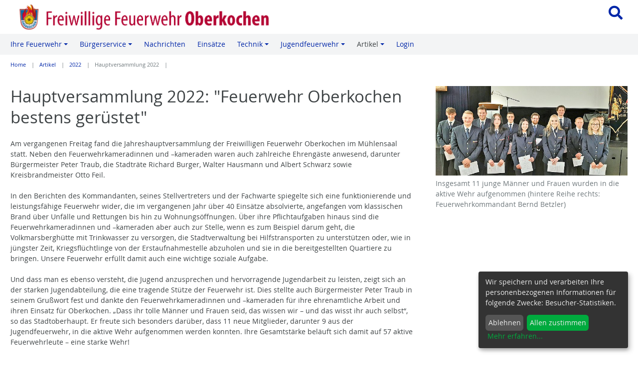

--- FILE ---
content_type: text/html; charset=utf-8
request_url: https://www.feuerwehr-oberkochen.de/artikel/2022/hauptversammlung-2022.html
body_size: 11060
content:
<!DOCTYPE html>
<html dir="ltr" lang="de-DE">
<head>

<meta charset="utf-8">
<!-- 
	Design, Programming and Hosting:
	jweiland.net - TYPO3 Hosting, Support, Training and Projects
	Echterdinger Straße 57
	70794 Filderstadt
	Germany
	E-Mail: hosting@jweiland.net

	This website is powered by TYPO3 - inspiring people to share!
	TYPO3 is a free open source Content Management Framework initially created by Kasper Skaarhoj and licensed under GNU/GPL.
	TYPO3 is copyright 1998-2026 of Kasper Skaarhoj. Extensions are copyright of their respective owners.
	Information and contribution at https://typo3.org/
-->


<link rel="shortcut icon" href="/fileadmin/basic_images/ffoko_favicon.gif" type="image/vnd.microsoft.icon">
<title>Hauptversammlung 2022: Freiwillige Feuerwehr Oberkochen</title>
<meta name="generator" content="TYPO3 CMS" />
<meta name="viewport" content="width=device-width,initial-scale=1" />
<meta name="application-name" content="Freiwillige Feuerwehr Oberkochen" />
<meta name="twitter:card" content="summary" />
<meta name="msapplication-config" content="none" />
<meta name="msapplication-tilecolor" content="#ffffff" />
<meta name="msapplication-tooltip" content="Freiwillige Feuerwehr Oberkochen" />
<meta name="theme-color" content="#ffffff" />


<link rel="stylesheet" type="text/css" href="/typo3temp/assets/compressed/merged-c30b21c177e50def8bb42cb2214893fa-c5bac4cd87555adb7a49952065248dda.css.gzip?1652110233" media="all">



<!--[if lte IE 8]><script src="EXT:jwmusterprojekt10/Resources/Public/JavaScript/Lib/jquery-1.12.4.min.js"></script><![endif]--><!--[if gt IE 8]><!--><script src="/typo3conf/ext/jwmusterprojekt10/Resources/Public/JavaScript/Lib/jquery-3.5.1.min.js?1608109160"></script><!--<![endif]-->

<script src="/typo3temp/assets/compressed/merged-c315f6ea969c3e39bbf30c94571d352b-ad32c0d18022b06297a4a5e900afaf18.js.gzip?1611091515"></script>

<script>
var klaroConfig = {
    elementID: 'klaro',
    storageMethod: 'cookie',
    cookieName: 'klaro',
    cookieExpiresAfterDays: 365,
    // You can change to cookie domain for the consent manager itself.
    // Use this if you want to get consent once for multiple matching domains.
    // If undefined, Klaro will use the current domain.
    //cookieDomain: '.domain.tld',
    privacyPolicy: '/datenschutz.html',
    // Defines the default state for applications (true=enabled by default).
    default: false,
    mustConsent: 0,
    acceptAll: true,
    hideDeclineAll: false,
    translations: {
        // If you erase the "consentModal" translations, Klaro will use the
        // bundled translations.
        de: {
            consentModal: {
                title: 'Informationen, die wir speichern',
								description:
                    'Hier können Sie einsehen und anpassen, welche Information wir über Sie sammeln.',
            },
            adsense: {
                description: 'Anzeigen von Werbeanzeigen (Beispiel)',
            },
            matomo: {
                description: 'Wir sammeln anonyme Besucher-Statistiken direkt auf unserem Server ohne externe Dienstleister. Herzlichen Dank für Ihre Zustimmung.',
            },
						facebookPixel: {
								description: 'Cookie von Facebook, das für Website-Analysen, Ad-Targeting und Anzeigenmessung verwendet wird.',
						},
						googleAnalytics: {
                description: 'Sammeln von Besucherstatistiken',
            },
            googleFonts: {
                description: 'Web-Schriftarten von Google gehostet',
            },
						twitter: {
							description: 'Auf dieser Website werden Services des Kurznachrichtendienstes Twitter eingebunden. Die Cookies sind zur korrekten Funktion notwendig.',
						},
						youtubevimeo: {
							description: 'YouTube oder Vimeo Videos abspielen',
						},
            purposes: {
                analytics: 'Besucher-Statistiken',
                security: 'Sicherheit',
                marketing: 'Marketing',
                advertising: 'Anzeigen von Werbung',
                styling: 'Styling',
                socialmedia: 'Social Media',
								externalMedia: 'Externe Medien',
            },
						acceptSelected: 'Auswahl speichern',
        },
        en: {
            consentModal: {
								title: 'Information that we collect',
                description:
                    'Here you can see and customize the information that we collect about you.',
            },
            adsense: {
                description: 'Displaying of advertisements (just an example)',
            },
            matomo: {
                description: 'We collect anonymous visitor statistics directly on our server without external service providers. Thank you for your consent.',
            },
						facebookPixel: {
								description: 'Cookie from Facebook, which is used for website analysis, ad targeting and ad measurement',
						},
						googleAnalytics: {
                description: 'Collecting of visitor statistics',
            },
            googleFonts: {
                description: 'Web fonts hosted by Google',
            },
						twitter: {
							description: 'Services of the short news service Twitter are integrated on this website. The cookies are necessary for correct functionality.',
						},
						youtubevimeo: {
							description: 'Play YouTube or Vimeo Videos',
						},
            purposes: {
                analytics: 'Analytics',
                security: 'Security',
                marketing: 'Marketing',
                advertising: 'Advertising',
                styling: 'Styling',
                socialmedia: 'Social Media',
								externalMedia: 'External Media',
            },
						acceptSelected: 'Accept selected',
        },
    },

    // This is a list of third-party apps that Klaro will manage for you.
    apps: [],
};

	
	
		klaroConfig.apps.push(
	{
			name: 'matomo',
			default: false,
			// The title of you app as listed in the consent modal.
			title: 'Matomo',
			purposes: ['analytics'],
			cookies: [
					/^_pk_.*$/,
					'piwik_ignore',
			],
			required: false,
			optOut: false,
			onlyOnce: true,
	},
);

	
	
	
	
</script>

<style>.header-image { background-image: url(/);padding-bottom:18.75%; }@media (min-width: 401px) and (max-width: 844px){.header-image{ background-image: url(/); }}@media (min-width: 845px) and (max-width: 1280px){.header-image{ background-image: url(/); }}</style><link rel="apple-touch-icon" href="/fileadmin/_processed_/1/a/csm_ffoko_favicon_8c2a4092c9.gif"><link rel="apple-touch-icon" sizes="76x76" href="/fileadmin/_processed_/1/a/csm_ffoko_favicon_49139d6bc5.gif"><link rel="apple-touch-icon" sizes="120x120" href="/fileadmin/_processed_/1/a/csm_ffoko_favicon_d12110a1a6.gif"><link rel="apple-touch-icon" sizes="152x152" href="/fileadmin/_processed_/1/a/csm_ffoko_favicon_dcf35c854f.gif"><meta name="msapplication-TileImage" content="/fileadmin/_processed_/1/a/csm_ffoko_favicon_7149232672.gif"><meta name="msapplication-square70x70logo" content="/fileadmin/_processed_/1/a/csm_ffoko_favicon_846edac0d9.gif"><meta name="msapplication-square150x150logo" content="/fileadmin/_processed_/1/a/csm_ffoko_favicon_82edd57431.gif"><meta name="msapplication-square310x310logo" content="/fileadmin/_processed_/1/a/csm_ffoko_favicon_8b5cb211d3.gif"><meta name="msapplication-wide310x150logo" content="/fileadmin/_processed_/2/0/csm_ffoko_favicon_wide_7e717cf954.png"><style>
div.gallery {
  margin: 10px;
  border: 1px solid gray;
  float: left;
  width: 220px;
  height: 220px;
}
div.gallery:hover {
  transform: scale(1.1);
  box-shadow: 0px 10px 20px 2px rgba(0, 0, 0, 0.25);
}
div.gallery img {
  width: 100%;
  height: auto;
}
div.desc {
  padding: 10px;
  text-align: center;
}
</style><!-- Matomo -->
<script type="text/plain"
  data-type="application/javascript"
  data-name="matomo">
  var _paq = window._paq || [];
  /* tracker methods like "setCustomDimension" should be called before "trackPageView" */
  _paq.push(['trackPageView']);
  _paq.push(['enableLinkTracking']);
  (function() {
    var u="//feuerwehr-oberkochen.de/matomo/";
    _paq.push(['setTrackerUrl', u+'matomo.php']);
    _paq.push(['setSiteId', '1']);
    var d=document, g=d.createElement('script'), s=d.getElementsByTagName('script')[0];
    g.type='text/javascript'; g.async=true; g.defer=true; g.src=u+'matomo.js'; s.parentNode.insertBefore(g,s);
  })();
</script>
<!-- End Matomo Code -->
<link rel="canonical" href="https://www.feuerwehr-oberkochen.de/artikel/2022/hauptversammlung-2022.html"/>


<!-- This site is optimized with the Yoast SEO for TYPO3 plugin - https://yoast.com/typo3-extensions-seo/ -->
<script type="application/ld+json">[{"@context":"https:\/\/www.schema.org","@type":"BreadcrumbList","itemListElement":[{"@type":"ListItem","position":1,"item":{"@id":"https:\/\/www.feuerwehr-oberkochen.de\/index.html","name":"Home"}},{"@type":"ListItem","position":2,"item":{"@id":"https:\/\/www.feuerwehr-oberkochen.de\/artikel.html","name":"Artikel"}},{"@type":"ListItem","position":3,"item":{"@id":"https:\/\/www.feuerwehr-oberkochen.de\/artikel\/2022.html","name":"2022"}},{"@type":"ListItem","position":4,"item":{"@id":"https:\/\/www.feuerwehr-oberkochen.de\/artikel\/2022\/hauptversammlung-2022.html","name":"Hauptversammlung 2022"}}]}]</script>
</head>
<body>


	



<div class="scrollToTop"><a href="#" title="Scroll to Top"><i aria-hidden="true" class="fa fa-chevron-up fa-lg"><span class="vhidden">Scroll to top</span></i></a></div><div class="wrapper-content"><header class="content-header"><div class="width-max"><div class="grid"><div class="col-6_md-8_sm-12 float-right header-service"><div class="grid col-2 align-right float-right"><i class="search-hide-btn fa fa-search fa-lg fa-2x" aria-hidden="true"></i></div><div class="wrapper-search float-right"><div id="c39" class="frame frame-default frame-type-list frame-layout-0">

<!-- indexed_search/Partials/Form.html -->
	<form method="post" id="tx_indexedsearch" action="/suchergebnisse.html?tx_indexedsearch_pi2%5Baction%5D=search&amp;tx_indexedsearch_pi2%5Bcontroller%5D=Search&amp;cHash=2a2e5f8bf0aa3fc62a5dad22bae14188">
<div>
<input type="hidden" name="tx_indexedsearch_pi2[__referrer][@extension]" value="IndexedSearch" />
<input type="hidden" name="tx_indexedsearch_pi2[__referrer][@controller]" value="Search" />
<input type="hidden" name="tx_indexedsearch_pi2[__referrer][@action]" value="form" />
<input type="hidden" name="tx_indexedsearch_pi2[__referrer][arguments]" value="YTowOnt9dd75b7f9b32ad799fddede42143a301b2ddf260c" />
<input type="hidden" name="tx_indexedsearch_pi2[__referrer][@request]" value="{&quot;@extension&quot;:&quot;IndexedSearch&quot;,&quot;@controller&quot;:&quot;Search&quot;,&quot;@action&quot;:&quot;form&quot;}e35a001e92b828663b68e54e5ee98f0041268bf4" />
<input type="hidden" name="tx_indexedsearch_pi2[__trustedProperties]" value="{&quot;search&quot;:{&quot;_sections&quot;:1,&quot;_freeIndexUid&quot;:1,&quot;pointer&quot;:1,&quot;ext&quot;:1,&quot;searchType&quot;:1,&quot;defaultOperand&quot;:1,&quot;mediaType&quot;:1,&quot;sortOrder&quot;:1,&quot;group&quot;:1,&quot;languageUid&quot;:1,&quot;desc&quot;:1,&quot;numberOfResults&quot;:1,&quot;extendedSearch&quot;:1,&quot;sword&quot;:1,&quot;submitButton&quot;:1}}5711ff9c5830dc85fa82a48c402e60c42988c04c" />
</div>

		<div class="input-group">
			<div class="tx-indexedsearch-hidden-fields">
				<input type="hidden" name="tx_indexedsearch_pi2[search][_sections]" value="0" />
				<input id="tx_indexedsearch_freeIndexUid" type="hidden" name="tx_indexedsearch_pi2[search][_freeIndexUid]" value="_" />
				<input id="tx_indexedsearch_pointer" type="hidden" name="tx_indexedsearch_pi2[search][pointer]" value="0" />
				<input type="hidden" name="tx_indexedsearch_pi2[search][ext]" value="" />
				<input type="hidden" name="tx_indexedsearch_pi2[search][searchType]" value="1" />
				<input type="hidden" name="tx_indexedsearch_pi2[search][defaultOperand]" value="0" />
				<input type="hidden" name="tx_indexedsearch_pi2[search][mediaType]" value="-1" />
				<input type="hidden" name="tx_indexedsearch_pi2[search][sortOrder]" value="rank_flag" />
				<input type="hidden" name="tx_indexedsearch_pi2[search][group]" value="" />
				<input type="hidden" name="tx_indexedsearch_pi2[search][languageUid]" value="0" />
				<input type="hidden" name="tx_indexedsearch_pi2[search][desc]" value="" />
				<input type="hidden" name="tx_indexedsearch_pi2[search][numberOfResults]" value="10" />
				<input type="hidden" name="tx_indexedsearch_pi2[search][extendedSearch]" value="" />
			</div>
			<label class="vhidden" for="tx-indexedsearch-searchbox-sword">Suchen nach:</label>
			<input class="form-control tx-indexedsearch-searchbox-sword" id="tx-indexedsearch-searchbox-sword" type="text" name="tx_indexedsearch_pi2[search][sword]" value="" />
			<span class="input-group-btn">
				<label class="vhidden" for="tx-indexedsearch-searchbox-button-submit">Suchen:</label>
				<button aria-label="Search" class="btn btn-primary tx-indexedsearch-searchbox-button" id="tx-indexedsearch-searchbox-button-submit" type="submit" name="tx_indexedsearch_pi2[search][submitButton]" value="Suchen"><i class="fa fa-lg fa-search" aria-hidden="true"></i></button>
			</span>
		</div>
	</form>



</div></div></div><div class="col-6_md-4_sm-12 wrapper-logo"><a href="/index.html" title="Freiwillige Feuerwehr Oberkochen"><img alt="Freiwillige Feuerwehr Oberkochen" src="/fileadmin/basic_images/ffoko.gif" width="1213" height="137" /></a></div></div></div><div class="clean-menubg wrapper-topmenu "><nav class="main-nav menu-horizontal"><input id="main-menu-state" type="checkbox"><label class="main-menu-btn" for="main-menu-state"><span
    class="main-menu-btn-icon"></span><span class="main-menu-btn-text">Menu</span></label><ul id="main-menu" class="sm sm-clean"><li><a class="" href="/ueber-uns.html" title="Ihre Feuerwehr"><span>Ihre Feuerwehr</span></a><ul><li><a class="" href="/ueber-uns.html" title="Über uns"><span>Über uns</span></a></li><li><a class="" href="/ihre-feuerwehr/mitmachen.html" title="Mitmachen!"><span>Mitmachen!</span></a></li><li><a class="" href="/ihre-feuerwehr/geschichte.html" title="Geschichte"><span>Geschichte</span></a></li><li><a class="" href="/aufgaben.html" title="Aufgaben"><span>Aufgaben</span></a></li><li><a class="" href="/ihre-feuerwehr/ausbildung.html" title="Ausbildung"><span>Ausbildung</span></a></li><li><a class="" href="/ihre-feuerwehr/uebungsplan-2026.html" title="Übungsplan 2026"><span>Übungsplan 2026</span></a></li><li><a class="" href="/termine.html" title="Termine"><span>Termine</span></a></li></ul></li><li><a class="" href="/buergerservice.html" title="Bürgerservice"><span>Bürgerservice</span></a><ul><li><a class="" href="/buergerservice/silvester.html" title="Silvester"><span>Silvester</span></a></li><li><a class="" href="/buergerservice/rauchwarnmelder.html" title="Rauchwarnmelder"><span>Rauchwarnmelder</span></a></li><li><a class="" href="/buergerservice/eisflaechen.html" title="Eisflächen"><span>Eisflächen</span></a></li><li><a class="" href="/buergerservice/schnee-und-eis.html" title="Schnee und Eis"><span>Schnee und Eis</span></a></li><li><a class="" href="/buergerservice/fettbrand.html" title="Fettbrand"><span>Fettbrand</span></a></li><li><a class="" href="/buergerservice/grillsaison.html" title="Grillsaison"><span>Grillsaison</span></a></li><li><a class="" href="/buergerservice/notruf.html" title="Notruf"><span>Notruf</span></a></li><li><a class="" href="/buergerservice/osterfeuer.html" title="Osterfeuer"><span>Osterfeuer</span></a></li><li><a class="" href="/buergerservice/blaulicht.html" title="Blaulicht"><span>Blaulicht</span></a></li></ul></li><li><a class="" href="/nachrichten.html" title="Nachrichten"><span>Nachrichten</span></a></li><li><a class="" href="/einsaetze.html" title="Einsätze"><span>Einsätze</span></a></li><li><a class="" href="/technik/feuerwehrhaus.html" title="Technik"><span>Technik</span></a><ul><li><a class="" href="/technik/feuerwehrhaus.html" title="Feuerwehrhaus"><span>Feuerwehrhaus</span></a></li><li><a class="" href="/technik/mzf.html" title="MZF"><span>MZF</span></a></li><li><a class="" href="/technik/lf-16/12-1.html" title="LF 16/12 - 1"><span>LF 16/12 - 1</span></a></li><li><a class="" href="/technik/lf-16/12-2.html" title="LF 16/12 - 2"><span>LF 16/12 - 2</span></a></li><li><a class="" href="/technik/gw-t.html" title="GW-T"><span>GW-T</span></a></li><li><a class="" href="/technik/funk-und-alarmierung.html" title="Funk und Alarmierung"><span>Funk und Alarmierung</span></a></li><li><a class="" href="/artikel/2024/drohnenstaffel.html" title="Feuerwehr-Drohne"><span>Feuerwehr-Drohne</span></a></li></ul></li><li><a class="" href="/jugendfeuerwehr/ueber-uns.html" title="Jugendfeuerwehr"><span>Jugendfeuerwehr</span></a><ul><li><a class="" href="/jugendfeuerwehr/ueber-uns.html" title="Über uns"><span>Über uns</span></a></li><li><a class="" href="/jugendfeuerwehr/mitmachen.html" title="Mitmachen!"><span>Mitmachen!</span></a></li><li><a class="" href="/jugendfeuerwehr/uebungsplan-2025.html" title="Übungsplan 2025"><span>Übungsplan 2025</span></a></li><li><a class="" href="/jugendfeuerwehr/ausbildung.html" title="Ausbildung"><span>Ausbildung</span></a></li><li><a class="" href="/jugendfeuerwehr/aktivitaeten.html" title="Aktivitäten"><span>Aktivitäten</span></a></li><li><a class="" href="/jugendfeuerwehr/ausbildungstag.html" title="Ausbildungstag"><span>Ausbildungstag</span></a></li><li><a class="" href="/jugendfeuerwehr/wettbewerb.html" title="Wettbewerb"><span>Wettbewerb</span></a></li></ul></li><li><a class=" active" href="/artikel.html" title="Artikel"><span>Artikel</span></a><ul><li><a class="" href="/artikel/2025.html" title="2025"><span>2025</span></a><ul><li><a class="" href="/artikel/2025/jugendfeuerwehr-24-stunden-im-einsatz.html" title="Jugendfeuerwehr 24 Stunden „im Einsatz“"><span>Jugendfeuerwehr 24 Stunden „im Einsatz“</span></a></li><li><a class="" href="/artikel/2025/freiwillige-feuerwehr-oberkochen-unterstuetzt-werkfeuerwehr-zeiss-bei-gefahrgutuebung.html" title="Freiwillige Feuerwehr Oberkochen unterstützt Werkfeuerwehr Zeiss bei Gefahrgutübung"><span>Freiwillige Feuerwehr Oberkochen unterstützt Werkfeuerwehr Zeiss bei Gefahrgutübung</span></a></li><li><a class="" href="/artikel/2025/heidefest-2025.html" title="Heidefest 2025"><span>Heidefest 2025</span></a></li><li><a class="" href="/artikel/2025/kreisuebergreifende-waldbranduebung.html" title="Kreisübergreifende Waldbrandübung"><span>Kreisübergreifende Waldbrandübung</span></a></li><li><a class="" href="/artikel/2025/ein-tag-ganz-im-zeichen-der-technischen-hilfeleistung.html" title="Ein Tag ganz im Zeichen der technischen Hilfeleistung"><span>Ein Tag ganz im Zeichen der technischen Hilfeleistung</span></a></li></ul></li><li><a class="" href="/artikel/2024.html" title="2024"><span>2024</span></a><ul><li><a class="" href="/artikel/2024/hauptuebung-2024.html" title="Hauptübung 2024"><span>Hauptübung 2024</span></a></li><li><a class="" href="/artikel/2024/aktionstag-katastrophenschutz-am-eag.html" title="Aktionstag Katastrophenschutz am EAG"><span>Aktionstag Katastrophenschutz am EAG</span></a></li><li><a class="" href="/artikel/2024/uebung-am-brennenden-elektrofahrzeug.html" title="Übung am „brennenden“ Elektrofahrzeug"><span>Übung am „brennenden“ Elektrofahrzeug</span></a></li><li><a class="" href="/artikel/2024/leistungsabzeichen-bronze-und-silber.html" title="Leistungsabzeichen Bronze und Silber"><span>Leistungsabzeichen Bronze und Silber</span></a></li><li><a class="" href="/artikel/2024/rueckblick-kreisfeuerwehrtag-in-oberkochen-vor-20-jahre.html" title="RÜCKBLICK: Kreisfeuerwehrtag in Oberkochen vor 20 Jahre"><span>RÜCKBLICK: Kreisfeuerwehrtag in Oberkochen vor 20 Jahre</span></a></li><li><a class="" href="/artikel/2024/kindergargen.html" title="Feuerwehrbesuch in der Kita: Sicherheit für die Kleinsten"><span>Feuerwehrbesuch in der Kita: Sicherheit für die Kleinsten</span></a></li><li><a class="" href="/artikel/2024/drohnenstaffel.html" title="Drohnenstaffel ist aktiv"><span>Drohnenstaffel ist aktiv</span></a></li><li><a class="" href="/artikel/2024/hauptversammlung-2024.html" title="Hauptversammlung 2024"><span>Hauptversammlung 2024</span></a></li><li><a class="" href="/artikel/2024/eine-heisse-und-lehrreiche-ausbildung.html" title="Eine heiße und lehrreiche Ausbildung"><span>Eine heiße und lehrreiche Ausbildung</span></a></li><li><a class="" href="/artikel/2024/was-tun-wenn-das-elektroauto-brennt.html" title="Was tun, wenn das Elektroauto brennt?"><span>Was tun, wenn das Elektroauto brennt?</span></a></li></ul></li><li><a class="" href="/artikel/2023.html" title="2023"><span>2023</span></a><ul><li><a class="" href="/artikel/2023/feuerwehr-wenn-gross-und-klein-das-gleiche-ueben.html" title="Feuerwehr: Wenn Groß und Klein das Gleiche üben"><span>Feuerwehr: Wenn Groß und Klein das Gleiche üben</span></a></li><li><a class="" href="/artikel/2023/gemeinsame-uebung-mit-wf-zeiss.html" title="Gemeinsame Übung mit WF Zeiss"><span>Gemeinsame Übung mit WF Zeiss</span></a></li><li><a class="" href="/artikel/2023/schnelle-rettung-unter-diesen-nummern.html" title="Schnelle Rettung unter diesen Nummern"><span>Schnelle Rettung unter diesen Nummern</span></a></li><li><a class="" href="/artikel/2023/abnahme-leistungsabzeichen-2023.html" title="Abnahme Leistungsabzeichen 2023"><span>Abnahme Leistungsabzeichen 2023</span></a></li><li><a class="" href="/artikel/2023/berufsfeuerwehrtag-2023.html" title="Berufsfeuerwehrtag 2023"><span>Berufsfeuerwehrtag 2023</span></a></li><li><a class="" href="/artikel/2023/jugendfeuerwehr-zeltlager.html" title="Jugendfeuerwehr Zeltlager"><span>Jugendfeuerwehr Zeltlager</span></a></li><li><a class="" href="/artikel/2023/werbung-am-eag.html" title="Werbung am EAG"><span>Werbung am EAG</span></a></li><li><a class="" href="/artikel/2023/hauptuebung-2023.html" title="Hauptübung 2023"><span>Hauptübung 2023</span></a></li><li><a class="" href="/artikel/2023/kreisputzete-2023.html" title="Kreisputzete 2023"><span>Kreisputzete 2023</span></a></li><li><a class="" href="/artikel/2023/fasching-im-feuerwehrhaus.html" title="Fasching im Feuerwehrhaus"><span>Fasching im Feuerwehrhaus</span></a></li></ul></li><li><a class=" active" href="/artikel/2022.html" title="2022"><span>2022</span></a><ul><li><a class="" href="/artikel/2022/bundesweiter-warntag-am-08122022.html" title="Bundesweiter Warntag am 08.12.2022"><span>Bundesweiter Warntag am 08.12.2022</span></a></li><li><a class="" href="/artikel/2022/uebung-mit-unterkochen.html" title="Übung mit Unterkochen"><span>Übung mit Unterkochen</span></a></li><li><a class="" href="/artikel/2022/ferienprogramm-2022.html" title="Ferienprogramm 2022"><span>Ferienprogramm 2022</span></a></li><li><a class="" href="/artikel/2022/funkrallye-jugendfeuerwehr.html" title="Funkrallye Jugendfeuerwehr"><span>Funkrallye Jugendfeuerwehr</span></a></li><li><a class="" href="/artikel/2022/heidefest-2022.html" title="Heidefest 2022"><span>Heidefest 2022</span></a></li><li><a class="" href="/artikel/2022/einsatzuebung-im-schuetzenhaus.html" title="Einsatzübung im Schützenhaus"><span>Einsatzübung im Schützenhaus</span></a></li><li><a class=" active current" href="/artikel/2022/hauptversammlung-2022.html" title="Hauptversammlung 2022"><span>Hauptversammlung 2022</span></a></li><li><a class="" href="/artikel/2022/und-wieder-raucht-es-im-ehemaligen-wagenblast.html" title="Wieder raucht es im Gebäude des ehemaligen Auto-Wagenblast"><span>Wieder raucht es im Gebäude des ehemaligen Auto-Wagenblast</span></a></li><li><a class="" href="/artikel/2022/nach-dem-einsatz-in-die-uebung.html" title="Nach dem Einsatz in die Übung"><span>Nach dem Einsatz in die Übung</span></a></li></ul></li><li><a class="" href="/artikel/2021.html" title="2021"><span>2021</span></a><ul><li><a class="" href="/artikel/2021/nachruf-josef-merz.html" title="Nachruf Josef Merz"><span>Nachruf Josef Merz</span></a></li><li><a class="" href="/artikel/nachruf-hans-oswald.html" title="Nachruf Hans Oswald"><span>Nachruf Hans Oswald</span></a></li><li><a class="" href="/artikel/hauptversammlung-2021.html" title="Hauptversammlung 2021"><span>Hauptversammlung 2021</span></a></li><li><a class="" href="/artikel/radtour-2021.html" title="Radtour 2021"><span>Radtour 2021</span></a></li><li><a class="" href="/artikel/2021/sonnwendfeier-2021-auf-dem-volkmarsberg.html" title="Sonnwendfeier 2021 auf dem Volkmarsberg"><span>Sonnwendfeier 2021 auf dem Volkmarsberg</span></a></li><li><a class="" href="/artikel/300c-ueber-den-koepfen.html" title="300 °C über den Köpfen – Drei Mitglieder der Feuerwehr Oberkochen im Brandübungscontainer"><span>300 °C über den Köpfen – Drei Mitglieder der Feuerwehr Oberkochen im Brandübungscontainer</span></a></li><li><a class="" href="/artikel/2021/wie-funktioniert-eine-freiwillige-feuerwehr.html" title="Wie funktioniert eine Freiwillige Feuerwehr?"><span>Wie funktioniert eine Freiwillige Feuerwehr?</span></a></li><li><a class="" href="/artikel/zweite-uebung-nach-dem-zweiten-lockdown-mit-atemschutzmaske-corona-trotzen.html" title="Zweite Übung nach dem zweiten Lockdown: Mit Atemschutzmaske Corona trotzen"><span>Zweite Übung nach dem zweiten Lockdown: Mit Atemschutzmaske Corona trotzen</span></a></li><li><a class="" href="/artikel/2021/erste-uebung-nach-dem-zweiten-lockdown-die-geraete-muessen-funktionieren.html" title="Erste Übung nach dem zweiten Lockdown: Die Geräte müssen funktionieren!"><span>Erste Übung nach dem zweiten Lockdown: Die Geräte müssen funktionieren!</span></a></li><li><a class="" href="/artikel/digitale-alarmierung.html" title="Digitale Alarmierung hält Einzug"><span>Digitale Alarmierung hält Einzug</span></a></li><li><a class="" href="/artikel/rueckblick-einsatzuebung-in-der-aalener-strasse.html" title="[RÜCKBLICK 10 Jahre] Einsatzübung in der Aalener Straße"><span>[RÜCKBLICK 10 Jahre] Einsatzübung in der Aalener Straße</span></a></li><li><a class="" href="/artikel/2021/rueckblick-10-jahre-einsatzuebung-am-ernst-abbe-gymnasium.html" title="[RÜCKBLICK 10 Jahre] Einsatzübung am Ernst-Abbe-Gymnasium"><span>[RÜCKBLICK 10 Jahre] Einsatzübung am Ernst-Abbe-Gymnasium</span></a></li></ul></li><li><a class="" href="/artikel/2020.html" title="2020"><span>2020</span></a><ul><li><a class="" href="/von-der-pflichtfeuerwehr-zur-starken-leistungsgemeinschaft.html" title="Von der Pflichtfeuerwehr zur starken Leistungsgemeinschaft"><span>Von der Pflichtfeuerwehr zur starken Leistungsgemeinschaft</span></a></li><li><a class="" href="/online-uebungen-bei-der-jugendfeuerwehr.html" title="Online-Übungen bei der Jugendfeuerwehr"><span>Online-Übungen bei der Jugendfeuerwehr</span></a></li></ul></li><li><a class="" href="/artikel/2019.html" title="2019"><span>2019</span></a><ul><li><a class="" href="/ferienprogramm-bei-der-feuerwehr.html" title="Ferienprogramm bei der Feuerwehr"><span>Ferienprogramm bei der Feuerwehr</span></a></li><li><a class="" href="/artikel/suedwestrundfunk-berichtet-ueber-das-heidefest-der-feuerwehr-oberkochen.html" title="Südwestrundfunk berichtet über das Heidefest der Feuerwehr Oberkochen"><span>Südwestrundfunk berichtet über das Heidefest der Feuerwehr Oberkochen</span></a></li><li><a class="" href="/artikel/sonnwendfeuer-2019.html" title="Sonnwendfeuer 2019"><span>Sonnwendfeuer 2019</span></a></li><li><a class="" href="/artikel/2019/ausflug-der-feuerwehr-oberkochen-nach-dresden.html" title="Ausflug der Feuerwehr Oberkochen nach Dresden"><span>Ausflug der Feuerwehr Oberkochen nach Dresden</span></a></li><li><a class="" href="/artikel/feuerwehr-oberkochen-ueber-landesgrenze-hinaus-erfolgreich.html" title="Feuerwehr Oberkochen über Landesgrenze hinaus erfolgreich"><span>Feuerwehr Oberkochen über Landesgrenze hinaus erfolgreich</span></a></li><li><a class="" href="/artikel/kreisputzete.html" title="Kreisputzete"><span>Kreisputzete</span></a></li><li><a class="" href="/artikel/hauptversammlung.html" title="Hauptversammlung"><span>Hauptversammlung</span></a></li></ul></li><li><a class="" href="/artikel/2018.html" title="2018"><span>2018</span></a><ul><li><a class="" href="/artikel/2018/hauptuebung-in-der-katzenbachstrasse.html" title="Hauptübung in der Katzenbachstraße"><span>Hauptübung in der Katzenbachstraße</span></a></li><li><a class="" href="/artikel/2018/feuerwehr-uebt-bei-landeswasserversorgung.html" title="Feuerwehr übt bei Landeswasserversorgung"><span>Feuerwehr übt bei Landeswasserversorgung</span></a></li></ul></li><li><a class="" href="/artikel/2017.html" title="2017"><span>2017</span></a><ul><li><a class="" href="/artikel/2017/mitarbeiter-des-landratsamts-ostalbkreis-zu-brandschutzhelfern-ausgebildet.html" title="Mitarbeiter des Landratsamts Ostalbkreis zu Brandschutzhelfern ausgebildet"><span>Mitarbeiter des Landratsamts Ostalbkreis zu Brandschutzhelfern ausgebildet</span></a></li><li><a class="" href="/artikel/2017/feuerwehr-oberkochen-international-in-singapur.html" title="Feuerwehr Oberkochen International: In Singapur"><span>Feuerwehr Oberkochen International: In Singapur</span></a></li></ul></li><li><a class="" href="/artikel/2016.html" title="2016"><span>2016</span></a><ul><li><a class="" href="/artikel/neues-domizil-fuer-floriansjuenger.html" title="Neues Domizil für Floriansjünger?"><span>Neues Domizil für Floriansjünger?</span></a></li><li><a class="" href="/artikel/2016/die-roewaplan-ag-ist-partner-der-feuerwehr.html" title="Die RÖWAPLAN AG ist Partner der Feuerwehr"><span>Die RÖWAPLAN AG ist Partner der Feuerwehr</span></a></li><li><a class="" href="/artikel/2016/heidefest-2016.html" title="Heidefest 2016"><span>Heidefest 2016</span></a></li><li><a class="" href="/artikel/2016/feuerwehr-oberkochen-zur-heissausbildung-beim-ifrt.html" title="Feuerwehr Oberkochen zur Heißausbildung beim I.F.R.T"><span>Feuerwehr Oberkochen zur Heißausbildung beim I.F.R.T</span></a></li><li><a class="" href="/artikel/2016/feuer-unterm-dach-bei-den-floriansjuengern.html" title="Hauptversammlung"><span>Hauptversammlung</span></a></li><li><a class="" href="/artikel/2016/einsatzuebung-grossbrand-im-rathaushotel.html" title="Einsatzübung: Großbrand im Rathaushotel"><span>Einsatzübung: Großbrand im Rathaushotel</span></a></li></ul></li><li><a class="" href="/artikel/2015.html" title="2015"><span>2015</span></a></li><li><a class="" href="/artikel/2014.html" title="2014"><span>2014</span></a></li><li><a class="" href="/artikel/2013.html" title="2013"><span>2013</span></a></li><li><a class="" href="/artikel/2012.html" title="2012"><span>2012</span></a></li><li><a class="" href="/artikel/2011.html" title="2011"><span>2011</span></a></li><li><a class="" href="/artikel/2010.html" title="2010"><span>2010</span></a></li><li><a class="" href="/artikel/2009.html" title="2009"><span>2009</span></a></li></ul></li><li><a class="" href="/login.html" title="Login"><span>Login</span></a></li></ul></nav></div></header><div class="content-rootline"><div class="rootline width-max"><div class="grid col-12_sm-0 margin-bottom"><nav><ul class="horizontal small"><li><a href="/index.html" title="Home">Home</a></li><li><a href="/artikel.html" title="Artikel">Artikel</a></li><li><a href="/artikel/2022.html" title="2022">2022</a></li><li><span>Hauptversammlung 2022</span></li></ul></nav></div></div></div><!--TYPO3SEARCH_begin--><div class="content-main width-max"><div class="grid"><div class="grid col-12"><div class="col-8_md-7_sm-12"><div id="c556" class="frame frame-default frame-type-text frame-layout-0"><header><h1 class="">
                Hauptversammlung 2022: &quot;Feuerwehr Oberkochen bestens gerüstet&quot;
            </h1></header><div><p>Am vergangenen Freitag fand die Jahreshauptversammlung der Freiwilligen Feuerwehr Oberkochen im Mühlensaal statt. Neben den Feuerwehrkameradinnen und –kameraden waren auch zahlreiche Ehrengäste anwesend, darunter Bürgermeister Peter Traub, die Stadträte Richard Burger, Walter Hausmann und Albert Schwarz sowie Kreisbrandmeister Otto Feil.</p><p>In den Berichten des Kommandanten, seines Stellvertreters und der Fachwarte spiegelte sich eine funktionierende und leistungsfähige Feuerwehr wider, die im vergangenen Jahr über 40 Einsätze absolvierte, angefangen vom klassischen Brand über Unfälle und Rettungen bis hin zu Wohnungsöffnungen. Über ihre Pflichtaufgaben hinaus sind die Feuerwehrkameradinnen und –kameraden aber auch zur Stelle, wenn es zum Beispiel darum geht, die Volkmarsberghütte mit Trinkwasser zu versorgen, die Stadtverwaltung bei Hilfstransporten zu unterstützen oder, wie in jüngster Zeit, Kriegsflüchtlinge von der Erstaufnahmestelle abzuholen und sie in die bereitgestellten Quartiere zu bringen. Unsere Feuerwehr erfüllt damit auch eine wichtige soziale Aufgabe.</p><p>Und dass man es ebenso versteht, die Jugend anzusprechen und hervorragende Jugendarbeit zu leisten, zeigt sich an der starken Jugendabteilung, die eine tragende Stütze der Feuerwehr ist. Dies stellte auch Bürgermeister Peter Traub in seinem Grußwort fest und dankte den Feuerwehrkameradinnen und –kameraden für ihre ehrenamtliche Arbeit und ihren Einsatz für Oberkochen. „Dass ihr tolle Männer und Frauen seid, das wissen wir – und das wisst ihr auch selbst“, so das Stadtoberhaupt. Er freute sich besonders darüber, dass 11 neue Mitglieder, darunter 9 aus der Jugendfeuerwehr, in die aktive Wehr aufgenommen werden konnten. Ihre Gesamtstärke beläuft sich damit auf 57 aktive Feuerwehrleute – eine starke Wehr!</p><p>Ein zentrales Thema war natürlich das geplante Blaulichtzentrum im Kapellenweg, das in Zukunft sowohl die Feuerwehr als auch den Polizeiposten und das DRK beheimaten soll. Rund 7 Millionen Euro will der Gemeinderat dafür bereitstellen! Dass die Planungen hierfür komplex und aufwändig sind, darauf wies Bürgermeister Peter Traub hin. Zahlreiche Bau-, Sicherheits- und Unfallverhütungsvorschriften sowie –richtlinien seien zu berücksichtigen, was einen enormen Planungsaufwand bedeute. Dabei bat der Bürgermeister um Verständnis, wenn nicht jeder Extrawunsch erfüllt werden könne. Trotzdem erhalte die Feuerwehr eines der besten und schönsten Feuerwehrhäuser im Ostalbkreis und darüber hinaus. Dies zeige auch, welchen Stellenwert die Feuerwehr in der Bevölkerung, im Gemeinderat und der Verwaltung habe.</p><p>Kommandant Bernd Betzler nahm die insgesamt 11 neuen Mitglieder mit Handschlag in die aktive Wehr auf und überreichte ihnen die entsprechende Urkunde. Es sind dies: Dominik Schimmel, Frieder Märkle, Sebastian Oblinger, Jasmin Betzler, Nils Bolsinger, Angelina Dei, Samuel Friedl, Anna Lena Müller, Simon Trittenbach, Fabian Wendelberger und Lea Zitzer.</p><p>Daneben standen auch zahlreiche Beförderungen und Ehrungen auf dem Programm. So wurden Magdalena Friedl und Nele Schieferdecker zur Feuerwehrfrau, Jannik Keydell zum Feuerwehrmann, Laura Polzer zur Oberfeuerwehrfrau und Niklas Kuban und Kai Pössnecker zum Oberfeuerwehrmann befördert.</p><p>Das Feuerwehr-Ehrenzeichen in Bronze erhielten Fabian Ehinger und Okan-Berat Kaya für 15 Jahre aktiven Dienst in der Feuerwehr.</p><p>Für seine 50-jährige Zugehörigkeit zur Feuerwehr Oberkochen wurde Wolfgang Sippach mit einer Ehrenurkunde geehrt.</p><p>&nbsp;</p></div></div></div><aside class="col-4_md-5_sm-12"><div id="c555" class="frame frame-default frame-type-image frame-layout-0"><div class="ce-image ce-center ce-above"><div class="ce-gallery imagesize100" data-ce-columns="1" data-ce-images="1"><div class="ce-outer"><div class="ce-inner"><div class="ce-row"><div class="ce-column"><figure class="image"><a href="/fileadmin/_processed_/4/3/csm_Neumitglieder_FFW_59ef1c2642.jpg" data-fancybox="gallery[555]"><picture><source srcset="/fileadmin/_processed_/4/3/csm_Neumitglieder_FFW_e940261c3c.jpg" media="(max-width: 400px)"><source srcset="/fileadmin/_processed_/4/3/csm_Neumitglieder_FFW_5ee5f77225.jpg" media="(max-width: 844px)"><source srcset="/fileadmin/_processed_/4/3/csm_Neumitglieder_FFW_5d489b3f51.jpg"><img class="image-embed-item" src="/fileadmin/_processed_/4/3/csm_Neumitglieder_FFW_a5464e87b2.jpg" width="1280" height="599" loading="auto" alt="" /></picture></a><figcaption class="image-caption">
			
			Insgesamt 11 junge Männer und Frauen wurden in die aktive Wehr aufgenommen (hintere Reihe rechts: Feuerwehrkommandant Bernd Betzler)
		</figcaption></figure></div></div></div></div></div></div></div></aside></div></div></div><!--TYPO3SEARCH_end--></div><footer class="wrapper-footer"><div class="content-footer"><div class="width-max padding-top"><div class="grid"><div class="col-4_md-6_sm-12 align-center_sm"><div id="c446" class="frame frame-default frame-type-html frame-layout-0"><p align="center"><a href="http://www.fwvbw.de" title="Feuerwehrverband Baden-Württemberg" target="_blank" rel="noreferrer"><img src="/fileadmin/basic_images/signet_bw_footer.gif" loading="auto" alt="" width="110" height="140"></a></p></div></div><div class="col-4_md-6_sm-12 align-center_sm"><div id="c3" class="frame frame-default frame-type-text frame-layout-0"><div><p><strong>Feuerwehr Notruf: <a href="tel:112">112</a></strong></p><p>Freiwillige Feuerwehr Oberkochen<br> Eugen-Bolz-Platz 1<br> 73447 Oberkochen</p></div></div></div><div class="col-4_md-12_sm-12 align-right align-center_sm"><div id="c2" class="frame frame-default frame-type-textmedia frame-layout-0"><div class="ce-textpic ce-left ce-above"><div class="ce-bodytext"><p>Telefon: <a href="tel:+497364921023" target="_blank">+49 7364 921023</a><br> Telefax: +49 7364 957565</p><p><a href="javascript:linkTo_UnCryptMailto(%27nbjmup%2BjogpAgfvfsxfis.pcfslpdifo%5C%2Fef%27);">info(at)feuerwehr-oberkochen.de</a></p><p>Folgen Sie uns: <a href="https://www.schwaebische-post.de/vereine/feuerwehr-oberkochen/" title="Vereinsseite bei der Schwäbischen Post" target="_blank" rel="noreferrer">Schwäbische Post</a></p></div></div></div></div></div></div></div><div class="content-footer2"><div class="width-max align-center">
		&copy;&nbsp;2026&nbsp;Freiwillige Feuerwehr Oberkochen
		<nav class="inline-block"><ul class="horizontal"><li class=""><a class="" href="/index.html" title="Home"><span>Home</span></a></li><li class=""><a class="" href="/kontakt.html" title="Kontakt"><span>Kontakt</span></a></li><li class=""><a class="" href="/impressum.html" title="Impressum"><span>Impressum</span></a></li><li class=""><a class="" href="/datenschutz.html" title="Datenschutz"><span>Datenschutz</span></a></li></ul></nav></div></div></footer>
<script src="/typo3temp/assets/compressed/merged-46ed1b22861036d4cb3961e5964b1df7-85fbf3562dbea5226d3a85ce915a88dd.js.gzip?1652110233"></script>

<script src="/typo3temp/assets/compressed/merged-27dc514217e1ab2ee6d4b8f15ac96a3a-5238fdc3fda09073464b91d79d5493ea.js.gzip?1611870412"></script>
<script src="/typo3temp/assets/compressed/prism-c49fd7048e4f6252babbcf2466f039ab.js.gzip?1611091515"></script>
<script src="/typo3temp/assets/compressed/prism-typoscript-1eb4afe4b03a0e3d3a96b78560205911.js.gzip?1611091515"></script>



</body>
</html>

--- FILE ---
content_type: text/css
request_url: https://www.feuerwehr-oberkochen.de/typo3temp/assets/compressed/merged-c30b21c177e50def8bb42cb2214893fa-c5bac4cd87555adb7a49952065248dda.css.gzip?1652110233
body_size: 26220
content:
@charset "UTF-8";.video-shariff-play{position:relative;text-align:center;display:block}a.video-shariff-play img{display:inline-block}.video-shariff-preview{position:absolute;left:0;right:0;top:30%;text-align:center}.video-shariff-preview-overlay{background:rgba(255,255,255,0.6);display:block;position:absolute;top:0;bottom:0;left:0;right:0;-webkit-transition:all .4s cubic-bezier(0.165,0.84,0.44,1);transition:all .4s cubic-bezier(0.165,0.84,0.44,1)}a.video-shariff-play:hover .video-shariff-preview-overlay,a.video-shariff-play:focus .video-shariff-preview-overlay{background:transparent}.video-shariff-preview span{display:block;position:relative}.video-shariff-preview-icon{background:transparent;border-radius:.375rem;width:0;height:0;border-top:24px solid transparent;border-left:36px solid #000;border-bottom:24px solid transparent;margin:-1.45rem -2rem;left:50%}.video-shariff-preview-text{top:3rem;margin:0 auto;width:80%;font-weight:bold}@media screen and (min-width:800px){.video-shariff-preview{top:50%}.video-shariff-preview-text{width:60%}}.fa,.fas,.far,.fal,.fab{-moz-osx-font-smoothing:grayscale;-webkit-font-smoothing:antialiased;display:inline-block;font-style:normal;font-variant:normal;text-rendering:auto;}.fa-lg{font-size:1.3333333333rem;line-height:0.75rem;vertical-align:-0.0667rem;}.fa-xs{font-size:0.75rem;}.fa-sm{font-size:0.875rem;}.fa-1x{font-size:1rem;}.fa-2x{font-size:2rem;}.fa-3x{font-size:3rem;}.fa-4x{font-size:4rem;}.fa-5x{font-size:5rem;}.fa-6x{font-size:6rem;}.fa-7x{font-size:7rem;}.fa-8x{font-size:8rem;}.fa-9x{font-size:9rem;}.fa-10x{font-size:10rem;}.fa-fw{text-align:center;width:1.25em;}.fa-ul{list-style-type:none;margin-left:2.5em;padding-left:0;}.fa-ul > li{position:relative;}.fa-li{left:-2em;position:absolute;text-align:center;width:2em;line-height:inherit;}.fa-border{border:solid 0.08em #eee;border-radius:0.1em;padding:0.2em 0.25em 0.15em;}.fa-pull-left{float:left;}.fa-pull-right{float:right;}.fa.fa-pull-left,.fas.fa-pull-left,.far.fa-pull-left,.fal.fa-pull-left,.fab.fa-pull-left{margin-right:0.3em;}.fa.fa-pull-right,.fas.fa-pull-right,.far.fa-pull-right,.fal.fa-pull-right,.fab.fa-pull-right{margin-left:0.3em;}.fa-spin{animation:fa-spin 2s infinite linear;}.fa-pulse{animation:fa-spin 1s infinite steps(8);}@keyframes fa-spin{0%{transform:rotate(0deg);}100%{transform:rotate(360deg);}}.fa-rotate-90{-ms-filter:"progid:DXImageTransform.Microsoft.BasicImage(rotation=1)";transform:rotate(90deg);}.fa-rotate-180{-ms-filter:"progid:DXImageTransform.Microsoft.BasicImage(rotation=2)";transform:rotate(180deg);}.fa-rotate-270{-ms-filter:"progid:DXImageTransform.Microsoft.BasicImage(rotation=3)";transform:rotate(270deg);}.fa-flip-horizontal{-ms-filter:"progid:DXImageTransform.Microsoft.BasicImage(rotation=0,mirror=1)";transform:scale(-1,1);}.fa-flip-vertical{-ms-filter:"progid:DXImageTransform.Microsoft.BasicImage(rotation=2,mirror=1)";transform:scale(1,-1);}.fa-flip-both,.fa-flip-horizontal.fa-flip-vertical{-ms-filter:"progid:DXImageTransform.Microsoft.BasicImage(rotation=2,mirror=1)";transform:scale(-1,-1);}:root .fa-rotate-90,:root .fa-rotate-180,:root .fa-rotate-270,:root .fa-flip-horizontal,:root .fa-flip-vertical,:root .fa-flip-both{filter:none;}.fa-stack{display:inline-block;height:2rem;line-height:2rem;position:relative;vertical-align:middle;width:2.5em;}.fa-stack-1x,.fa-stack-2x{left:0;position:absolute;text-align:center;width:100%;}.fa-stack-1x{line-height:inherit;}.fa-stack-2x{font-size:2em;}.fa-inverse{color:#fff;}.fa-500px:before{content:"";}.fa-accessible-icon:before{content:"";}.fa-accusoft:before{content:"";}.fa-acquisitions-incorporated:before{content:"";}.fa-ad:before{content:"";}.fa-address-book:before{content:"";}.fa-address-card:before{content:"";}.fa-adjust:before{content:"";}.fa-adn:before{content:"";}.fa-adobe:before{content:"";}.fa-adversal:before{content:"";}.fa-affiliatetheme:before{content:"";}.fa-air-freshener:before{content:"";}.fa-airbnb:before{content:"";}.fa-algolia:before{content:"";}.fa-align-center:before{content:"";}.fa-align-justify:before{content:"";}.fa-align-left:before{content:"";}.fa-align-right:before{content:"";}.fa-alipay:before{content:"";}.fa-allergies:before{content:"";}.fa-amazon:before{content:"";}.fa-amazon-pay:before{content:"";}.fa-ambulance:before{content:"";}.fa-american-sign-language-interpreting:before{content:"";}.fa-amilia:before{content:"";}.fa-anchor:before{content:"";}.fa-android:before{content:"";}.fa-angellist:before{content:"";}.fa-angle-double-down:before{content:"";}.fa-angle-double-left:before{content:"";}.fa-angle-double-right:before{content:"";}.fa-angle-double-up:before{content:"";}.fa-angle-down:before{content:"";}.fa-angle-left:before{content:"";}.fa-angle-right:before{content:"";}.fa-angle-up:before{content:"";}.fa-angry:before{content:"";}.fa-angrycreative:before{content:"";}.fa-angular:before{content:"";}.fa-ankh:before{content:"";}.fa-app-store:before{content:"";}.fa-app-store-ios:before{content:"";}.fa-apper:before{content:"";}.fa-apple:before{content:"";}.fa-apple-alt:before{content:"";}.fa-apple-pay:before{content:"";}.fa-archive:before{content:"";}.fa-archway:before{content:"";}.fa-arrow-alt-circle-down:before{content:"";}.fa-arrow-alt-circle-left:before{content:"";}.fa-arrow-alt-circle-right:before{content:"";}.fa-arrow-alt-circle-up:before{content:"";}.fa-arrow-circle-down:before{content:"";}.fa-arrow-circle-left:before{content:"";}.fa-arrow-circle-right:before{content:"";}.fa-arrow-circle-up:before{content:"";}.fa-arrow-down:before{content:"";}.fa-arrow-left:before{content:"";}.fa-arrow-right:before{content:"";}.fa-arrow-up:before{content:"";}.fa-arrows-alt:before{content:"";}.fa-arrows-alt-h:before{content:"";}.fa-arrows-alt-v:before{content:"";}.fa-artstation:before{content:"";}.fa-assistive-listening-systems:before{content:"";}.fa-asterisk:before{content:"";}.fa-asymmetrik:before{content:"";}.fa-at:before{content:"";}.fa-atlas:before{content:"";}.fa-atlassian:before{content:"";}.fa-atom:before{content:"";}.fa-audible:before{content:"";}.fa-audio-description:before{content:"";}.fa-autoprefixer:before{content:"";}.fa-avianex:before{content:"";}.fa-aviato:before{content:"";}.fa-award:before{content:"";}.fa-aws:before{content:"";}.fa-baby:before{content:"";}.fa-baby-carriage:before{content:"";}.fa-backspace:before{content:"";}.fa-backward:before{content:"";}.fa-bacon:before{content:"";}.fa-balance-scale:before{content:"";}.fa-ban:before{content:"";}.fa-band-aid:before{content:"";}.fa-bandcamp:before{content:"";}.fa-barcode:before{content:"";}.fa-bars:before{content:"";}.fa-baseball-ball:before{content:"";}.fa-basketball-ball:before{content:"";}.fa-bath:before{content:"";}.fa-battery-empty:before{content:"";}.fa-battery-full:before{content:"";}.fa-battery-half:before{content:"";}.fa-battery-quarter:before{content:"";}.fa-battery-three-quarters:before{content:"";}.fa-battle-net:before{content:"";}.fa-bed:before{content:"";}.fa-beer:before{content:"";}.fa-behance:before{content:"";}.fa-behance-square:before{content:"";}.fa-bell:before{content:"";}.fa-bell-slash:before{content:"";}.fa-bezier-curve:before{content:"";}.fa-bible:before{content:"";}.fa-bicycle:before{content:"";}.fa-bimobject:before{content:"";}.fa-binoculars:before{content:"";}.fa-biohazard:before{content:"";}.fa-birthday-cake:before{content:"";}.fa-bitbucket:before{content:"";}.fa-bitcoin:before{content:"";}.fa-bity:before{content:"";}.fa-black-tie:before{content:"";}.fa-blackberry:before{content:"";}.fa-blender:before{content:"";}.fa-blender-phone:before{content:"";}.fa-blind:before{content:"";}.fa-blog:before{content:"";}.fa-blogger:before{content:"";}.fa-blogger-b:before{content:"";}.fa-bluetooth:before{content:"";}.fa-bluetooth-b:before{content:"";}.fa-bold:before{content:"";}.fa-bolt:before{content:"";}.fa-bomb:before{content:"";}.fa-bone:before{content:"";}.fa-bong:before{content:"";}.fa-book:before{content:"";}.fa-book-dead:before{content:"";}.fa-book-medical:before{content:"";}.fa-book-open:before{content:"";}.fa-book-reader:before{content:"";}.fa-bookmark:before{content:"";}.fa-bootstrap:before{content:"";}.fa-bowling-ball:before{content:"";}.fa-box:before{content:"";}.fa-box-open:before{content:"";}.fa-boxes:before{content:"";}.fa-braille:before{content:"";}.fa-brain:before{content:"";}.fa-bread-slice:before{content:"";}.fa-briefcase:before{content:"";}.fa-briefcase-medical:before{content:"";}.fa-broadcast-tower:before{content:"";}.fa-broom:before{content:"";}.fa-brush:before{content:"";}.fa-btc:before{content:"";}.fa-buffer:before{content:"";}.fa-bug:before{content:"";}.fa-building:before{content:"";}.fa-bullhorn:before{content:"";}.fa-bullseye:before{content:"";}.fa-burn:before{content:"";}.fa-buromobelexperte:before{content:"";}.fa-bus:before{content:"";}.fa-bus-alt:before{content:"";}.fa-business-time:before{content:"";}.fa-buysellads:before{content:"";}.fa-calculator:before{content:"";}.fa-calendar:before{content:"";}.fa-calendar-alt:before{content:"";}.fa-calendar-check:before{content:"";}.fa-calendar-day:before{content:"";}.fa-calendar-minus:before{content:"";}.fa-calendar-plus:before{content:"";}.fa-calendar-times:before{content:"";}.fa-calendar-week:before{content:"";}.fa-camera:before{content:"";}.fa-camera-retro:before{content:"";}.fa-campground:before{content:"";}.fa-canadian-maple-leaf:before{content:"";}.fa-candy-cane:before{content:"";}.fa-cannabis:before{content:"";}.fa-capsules:before{content:"";}.fa-car:before{content:"";}.fa-car-alt:before{content:"";}.fa-car-battery:before{content:"";}.fa-car-crash:before{content:"";}.fa-car-side:before{content:"";}.fa-caret-down:before{content:"";}.fa-caret-left:before{content:"";}.fa-caret-right:before{content:"";}.fa-caret-square-down:before{content:"";}.fa-caret-square-left:before{content:"";}.fa-caret-square-right:before{content:"";}.fa-caret-square-up:before{content:"";}.fa-caret-up:before{content:"";}.fa-carrot:before{content:"";}.fa-cart-arrow-down:before{content:"";}.fa-cart-plus:before{content:"";}.fa-cash-register:before{content:"";}.fa-cat:before{content:"";}.fa-cc-amazon-pay:before{content:"";}.fa-cc-amex:before{content:"";}.fa-cc-apple-pay:before{content:"";}.fa-cc-diners-club:before{content:"";}.fa-cc-discover:before{content:"";}.fa-cc-jcb:before{content:"";}.fa-cc-mastercard:before{content:"";}.fa-cc-paypal:before{content:"";}.fa-cc-stripe:before{content:"";}.fa-cc-visa:before{content:"";}.fa-centercode:before{content:"";}.fa-centos:before{content:"";}.fa-certificate:before{content:"";}.fa-chair:before{content:"";}.fa-chalkboard:before{content:"";}.fa-chalkboard-teacher:before{content:"";}.fa-charging-station:before{content:"";}.fa-chart-area:before{content:"";}.fa-chart-bar:before{content:"";}.fa-chart-line:before{content:"";}.fa-chart-pie:before{content:"";}.fa-check:before{content:"";}.fa-check-circle:before{content:"";}.fa-check-double:before{content:"";}.fa-check-square:before{content:"";}.fa-cheese:before{content:"";}.fa-chess:before{content:"";}.fa-chess-bishop:before{content:"";}.fa-chess-board:before{content:"";}.fa-chess-king:before{content:"";}.fa-chess-knight:before{content:"";}.fa-chess-pawn:before{content:"";}.fa-chess-queen:before{content:"";}.fa-chess-rook:before{content:"";}.fa-chevron-circle-down:before{content:"";}.fa-chevron-circle-left:before{content:"";}.fa-chevron-circle-right:before{content:"";}.fa-chevron-circle-up:before{content:"";}.fa-chevron-down:before{content:"";}.fa-chevron-left:before{content:"";}.fa-chevron-right:before{content:"";}.fa-chevron-up:before{content:"";}.fa-child:before{content:"";}.fa-chrome:before{content:"";}.fa-chromecast:before{content:"";}.fa-church:before{content:"";}.fa-circle:before{content:"";}.fa-circle-notch:before{content:"";}.fa-city:before{content:"";}.fa-clinic-medical:before{content:"";}.fa-clipboard:before{content:"";}.fa-clipboard-check:before{content:"";}.fa-clipboard-list:before{content:"";}.fa-clock:before{content:"";}.fa-clone:before{content:"";}.fa-closed-captioning:before{content:"";}.fa-cloud:before{content:"";}.fa-cloud-download-alt:before{content:"";}.fa-cloud-meatball:before{content:"";}.fa-cloud-moon:before{content:"";}.fa-cloud-moon-rain:before{content:"";}.fa-cloud-rain:before{content:"";}.fa-cloud-showers-heavy:before{content:"";}.fa-cloud-sun:before{content:"";}.fa-cloud-sun-rain:before{content:"";}.fa-cloud-upload-alt:before{content:"";}.fa-cloudscale:before{content:"";}.fa-cloudsmith:before{content:"";}.fa-cloudversify:before{content:"";}.fa-cocktail:before{content:"";}.fa-code:before{content:"";}.fa-code-branch:before{content:"";}.fa-codepen:before{content:"";}.fa-codiepie:before{content:"";}.fa-coffee:before{content:"";}.fa-cog:before{content:"";}.fa-cogs:before{content:"";}.fa-coins:before{content:"";}.fa-columns:before{content:"";}.fa-comment:before{content:"";}.fa-comment-alt:before{content:"";}.fa-comment-dollar:before{content:"";}.fa-comment-dots:before{content:"";}.fa-comment-medical:before{content:"";}.fa-comment-slash:before{content:"";}.fa-comments:before{content:"";}.fa-comments-dollar:before{content:"";}.fa-compact-disc:before{content:"";}.fa-compass:before{content:"";}.fa-compress:before{content:"";}.fa-compress-arrows-alt:before{content:"";}.fa-concierge-bell:before{content:"";}.fa-confluence:before{content:"";}.fa-connectdevelop:before{content:"";}.fa-contao:before{content:"";}.fa-cookie:before{content:"";}.fa-cookie-bite:before{content:"";}.fa-copy:before{content:"";}.fa-copyright:before{content:"";}.fa-couch:before{content:"";}.fa-cpanel:before{content:"";}.fa-creative-commons:before{content:"";}.fa-creative-commons-by:before{content:"";}.fa-creative-commons-nc:before{content:"";}.fa-creative-commons-nc-eu:before{content:"";}.fa-creative-commons-nc-jp:before{content:"";}.fa-creative-commons-nd:before{content:"";}.fa-creative-commons-pd:before{content:"";}.fa-creative-commons-pd-alt:before{content:"";}.fa-creative-commons-remix:before{content:"";}.fa-creative-commons-sa:before{content:"";}.fa-creative-commons-sampling:before{content:"";}.fa-creative-commons-sampling-plus:before{content:"";}.fa-creative-commons-share:before{content:"";}.fa-creative-commons-zero:before{content:"";}.fa-credit-card:before{content:"";}.fa-critical-role:before{content:"";}.fa-crop:before{content:"";}.fa-crop-alt:before{content:"";}.fa-cross:before{content:"";}.fa-crosshairs:before{content:"";}.fa-crow:before{content:"";}.fa-crown:before{content:"";}.fa-crutch:before{content:"";}.fa-css3:before{content:"";}.fa-css3-alt:before{content:"";}.fa-cube:before{content:"";}.fa-cubes:before{content:"";}.fa-cut:before{content:"";}.fa-cuttlefish:before{content:"";}.fa-d-and-d:before{content:"";}.fa-d-and-d-beyond:before{content:"";}.fa-dashcube:before{content:"";}.fa-database:before{content:"";}.fa-deaf:before{content:"";}.fa-delicious:before{content:"";}.fa-democrat:before{content:"";}.fa-deploydog:before{content:"";}.fa-deskpro:before{content:"";}.fa-desktop:before{content:"";}.fa-dev:before{content:"";}.fa-deviantart:before{content:"";}.fa-dharmachakra:before{content:"";}.fa-dhl:before{content:"";}.fa-diagnoses:before{content:"";}.fa-diaspora:before{content:"";}.fa-dice:before{content:"";}.fa-dice-d20:before{content:"";}.fa-dice-d6:before{content:"";}.fa-dice-five:before{content:"";}.fa-dice-four:before{content:"";}.fa-dice-one:before{content:"";}.fa-dice-six:before{content:"";}.fa-dice-three:before{content:"";}.fa-dice-two:before{content:"";}.fa-digg:before{content:"";}.fa-digital-ocean:before{content:"";}.fa-digital-tachograph:before{content:"";}.fa-directions:before{content:"";}.fa-discord:before{content:"";}.fa-discourse:before{content:"";}.fa-divide:before{content:"";}.fa-dizzy:before{content:"";}.fa-dna:before{content:"";}.fa-dochub:before{content:"";}.fa-docker:before{content:"";}.fa-dog:before{content:"";}.fa-dollar-sign:before{content:"";}.fa-dolly:before{content:"";}.fa-dolly-flatbed:before{content:"";}.fa-donate:before{content:"";}.fa-door-closed:before{content:"";}.fa-door-open:before{content:"";}.fa-dot-circle:before{content:"";}.fa-dove:before{content:"";}.fa-download:before{content:"";}.fa-draft2digital:before{content:"";}.fa-drafting-compass:before{content:"";}.fa-dragon:before{content:"";}.fa-draw-polygon:before{content:"";}.fa-dribbble:before{content:"";}.fa-dribbble-square:before{content:"";}.fa-dropbox:before{content:"";}.fa-drum:before{content:"";}.fa-drum-steelpan:before{content:"";}.fa-drumstick-bite:before{content:"";}.fa-drupal:before{content:"";}.fa-dumbbell:before{content:"";}.fa-dumpster:before{content:"";}.fa-dumpster-fire:before{content:"";}.fa-dungeon:before{content:"";}.fa-dyalog:before{content:"";}.fa-earlybirds:before{content:"";}.fa-ebay:before{content:"";}.fa-edge:before{content:"";}.fa-edit:before{content:"";}.fa-egg:before{content:"";}.fa-eject:before{content:"";}.fa-elementor:before{content:"";}.fa-ellipsis-h:before{content:"";}.fa-ellipsis-v:before{content:"";}.fa-ello:before{content:"";}.fa-ember:before{content:"";}.fa-empire:before{content:"";}.fa-envelope:before{content:"";}.fa-envelope-open:before{content:"";}.fa-envelope-open-text:before{content:"";}.fa-envelope-square:before{content:"";}.fa-envira:before{content:"";}.fa-equals:before{content:"";}.fa-eraser:before{content:"";}.fa-erlang:before{content:"";}.fa-ethereum:before{content:"";}.fa-ethernet:before{content:"";}.fa-etsy:before{content:"";}.fa-euro-sign:before{content:"";}.fa-evernote:before{content:"";}.fa-exchange-alt:before{content:"";}.fa-exclamation:before{content:"";}.fa-exclamation-circle:before{content:"";}.fa-exclamation-triangle:before{content:"";}.fa-expand:before{content:"";}.fa-expand-arrows-alt:before{content:"";}.fa-expeditedssl:before{content:"";}.fa-external-link-alt:before{content:"";}.fa-external-link-square-alt:before{content:"";}.fa-eye:before{content:"";}.fa-eye-dropper:before{content:"";}.fa-eye-slash:before{content:"";}.fa-facebook:before{content:"";}.fa-facebook-f:before{content:"";}.fa-facebook-messenger:before{content:"";}.fa-facebook-square:before{content:"";}.fa-fantasy-flight-games:before{content:"";}.fa-fast-backward:before{content:"";}.fa-fast-forward:before{content:"";}.fa-fax:before{content:"";}.fa-feather:before{content:"";}.fa-feather-alt:before{content:"";}.fa-fedex:before{content:"";}.fa-fedora:before{content:"";}.fa-female:before{content:"";}.fa-fighter-jet:before{content:"";}.fa-figma:before{content:"";}.fa-file:before{content:"";}.fa-file-alt:before{content:"";}.fa-file-archive:before{content:"";}.fa-file-audio:before{content:"";}.fa-file-code:before{content:"";}.fa-file-contract:before{content:"";}.fa-file-csv:before{content:"";}.fa-file-download:before{content:"";}.fa-file-excel:before{content:"";}.fa-file-export:before{content:"";}.fa-file-image:before{content:"";}.fa-file-import:before{content:"";}.fa-file-invoice:before{content:"";}.fa-file-invoice-dollar:before{content:"";}.fa-file-medical:before{content:"";}.fa-file-medical-alt:before{content:"";}.fa-file-pdf:before{content:"";}.fa-file-powerpoint:before{content:"";}.fa-file-prescription:before{content:"";}.fa-file-signature:before{content:"";}.fa-file-upload:before{content:"";}.fa-file-video:before{content:"";}.fa-file-word:before{content:"";}.fa-fill:before{content:"";}.fa-fill-drip:before{content:"";}.fa-film:before{content:"";}.fa-filter:before{content:"";}.fa-fingerprint:before{content:"";}.fa-fire:before{content:"";}.fa-fire-alt:before{content:"";}.fa-fire-extinguisher:before{content:"";}.fa-firefox:before{content:"";}.fa-first-aid:before{content:"";}.fa-first-order:before{content:"";}.fa-first-order-alt:before{content:"";}.fa-firstdraft:before{content:"";}.fa-fish:before{content:"";}.fa-fist-raised:before{content:"";}.fa-flag:before{content:"";}.fa-flag-checkered:before{content:"";}.fa-flag-usa:before{content:"";}.fa-flask:before{content:"";}.fa-flickr:before{content:"";}.fa-flipboard:before{content:"";}.fa-flushed:before{content:"";}.fa-fly:before{content:"";}.fa-folder:before{content:"";}.fa-folder-minus:before{content:"";}.fa-folder-open:before{content:"";}.fa-folder-plus:before{content:"";}.fa-font:before{content:"";}.fa-font-awesome:before{content:"";}.fa-font-awesome-alt:before{content:"";}.fa-font-awesome-flag:before{content:"";}.fa-font-awesome-logo-full:before{content:"";}.fa-fonticons:before{content:"";}.fa-fonticons-fi:before{content:"";}.fa-football-ball:before{content:"";}.fa-fort-awesome:before{content:"";}.fa-fort-awesome-alt:before{content:"";}.fa-forumbee:before{content:"";}.fa-forward:before{content:"";}.fa-foursquare:before{content:"";}.fa-free-code-camp:before{content:"";}.fa-freebsd:before{content:"";}.fa-frog:before{content:"";}.fa-frown:before{content:"";}.fa-frown-open:before{content:"";}.fa-fulcrum:before{content:"";}.fa-funnel-dollar:before{content:"";}.fa-futbol:before{content:"";}.fa-galactic-republic:before{content:"";}.fa-galactic-senate:before{content:"";}.fa-gamepad:before{content:"";}.fa-gas-pump:before{content:"";}.fa-gavel:before{content:"";}.fa-gem:before{content:"";}.fa-genderless:before{content:"";}.fa-get-pocket:before{content:"";}.fa-gg:before{content:"";}.fa-gg-circle:before{content:"";}.fa-ghost:before{content:"";}.fa-gift:before{content:"";}.fa-gifts:before{content:"";}.fa-git:before{content:"";}.fa-git-square:before{content:"";}.fa-github:before{content:"";}.fa-github-alt:before{content:"";}.fa-github-square:before{content:"";}.fa-gitkraken:before{content:"";}.fa-gitlab:before{content:"";}.fa-gitter:before{content:"";}.fa-glass-cheers:before{content:"";}.fa-glass-martini:before{content:"";}.fa-glass-martini-alt:before{content:"";}.fa-glass-whiskey:before{content:"";}.fa-glasses:before{content:"";}.fa-glide:before{content:"";}.fa-glide-g:before{content:"";}.fa-globe:before{content:"";}.fa-globe-africa:before{content:"";}.fa-globe-americas:before{content:"";}.fa-globe-asia:before{content:"";}.fa-globe-europe:before{content:"";}.fa-gofore:before{content:"";}.fa-golf-ball:before{content:"";}.fa-goodreads:before{content:"";}.fa-goodreads-g:before{content:"";}.fa-google:before{content:"";}.fa-google-drive:before{content:"";}.fa-google-play:before{content:"";}.fa-google-plus:before{content:"";}.fa-google-plus-g:before{content:"";}.fa-google-plus-square:before{content:"";}.fa-google-wallet:before{content:"";}.fa-gopuram:before{content:"";}.fa-graduation-cap:before{content:"";}.fa-gratipay:before{content:"";}.fa-grav:before{content:"";}.fa-greater-than:before{content:"";}.fa-greater-than-equal:before{content:"";}.fa-grimace:before{content:"";}.fa-grin:before{content:"";}.fa-grin-alt:before{content:"";}.fa-grin-beam:before{content:"";}.fa-grin-beam-sweat:before{content:"";}.fa-grin-hearts:before{content:"";}.fa-grin-squint:before{content:"";}.fa-grin-squint-tears:before{content:"";}.fa-grin-stars:before{content:"";}.fa-grin-tears:before{content:"";}.fa-grin-tongue:before{content:"";}.fa-grin-tongue-squint:before{content:"";}.fa-grin-tongue-wink:before{content:"";}.fa-grin-wink:before{content:"";}.fa-grip-horizontal:before{content:"";}.fa-grip-lines:before{content:"";}.fa-grip-lines-vertical:before{content:"";}.fa-grip-vertical:before{content:"";}.fa-gripfire:before{content:"";}.fa-grunt:before{content:"";}.fa-guitar:before{content:"";}.fa-gulp:before{content:"";}.fa-h-square:before{content:"";}.fa-hacker-news:before{content:"";}.fa-hacker-news-square:before{content:"";}.fa-hackerrank:before{content:"";}.fa-hamburger:before{content:"";}.fa-hammer:before{content:"";}.fa-hamsa:before{content:"";}.fa-hand-holding:before{content:"";}.fa-hand-holding-heart:before{content:"";}.fa-hand-holding-usd:before{content:"";}.fa-hand-lizard:before{content:"";}.fa-hand-middle-finger:before{content:"";}.fa-hand-paper:before{content:"";}.fa-hand-peace:before{content:"";}.fa-hand-point-down:before{content:"";}.fa-hand-point-left:before{content:"";}.fa-hand-point-right:before{content:"";}.fa-hand-point-up:before{content:"";}.fa-hand-pointer:before{content:"";}.fa-hand-rock:before{content:"";}.fa-hand-scissors:before{content:"";}.fa-hand-spock:before{content:"";}.fa-hands:before{content:"";}.fa-hands-helping:before{content:"";}.fa-handshake:before{content:"";}.fa-hanukiah:before{content:"";}.fa-hard-hat:before{content:"";}.fa-hashtag:before{content:"";}.fa-hat-wizard:before{content:"";}.fa-haykal:before{content:"";}.fa-hdd:before{content:"";}.fa-heading:before{content:"";}.fa-headphones:before{content:"";}.fa-headphones-alt:before{content:"";}.fa-headset:before{content:"";}.fa-heart:before{content:"";}.fa-heart-broken:before{content:"";}.fa-heartbeat:before{content:"";}.fa-helicopter:before{content:"";}.fa-highlighter:before{content:"";}.fa-hiking:before{content:"";}.fa-hippo:before{content:"";}.fa-hips:before{content:"";}.fa-hire-a-helper:before{content:"";}.fa-history:before{content:"";}.fa-hockey-puck:before{content:"";}.fa-holly-berry:before{content:"";}.fa-home:before{content:"";}.fa-hooli:before{content:"";}.fa-hornbill:before{content:"";}.fa-horse:before{content:"";}.fa-horse-head:before{content:"";}.fa-hospital:before{content:"";}.fa-hospital-alt:before{content:"";}.fa-hospital-symbol:before{content:"";}.fa-hot-tub:before{content:"";}.fa-hotdog:before{content:"";}.fa-hotel:before{content:"";}.fa-hotjar:before{content:"";}.fa-hourglass:before{content:"";}.fa-hourglass-end:before{content:"";}.fa-hourglass-half:before{content:"";}.fa-hourglass-start:before{content:"";}.fa-house-damage:before{content:"";}.fa-houzz:before{content:"";}.fa-hryvnia:before{content:"";}.fa-html5:before{content:"";}.fa-hubspot:before{content:"";}.fa-i-cursor:before{content:"";}.fa-ice-cream:before{content:"";}.fa-icicles:before{content:"";}.fa-id-badge:before{content:"";}.fa-id-card:before{content:"";}.fa-id-card-alt:before{content:"";}.fa-igloo:before{content:"";}.fa-image:before{content:"";}.fa-images:before{content:"";}.fa-imdb:before{content:"";}.fa-inbox:before{content:"";}.fa-indent:before{content:"";}.fa-industry:before{content:"";}.fa-infinity:before{content:"";}.fa-info:before{content:"";}.fa-info-circle:before{content:"";}.fa-instagram:before{content:"";}.fa-intercom:before{content:"";}.fa-internet-explorer:before{content:"";}.fa-invision:before{content:"";}.fa-ioxhost:before{content:"";}.fa-italic:before{content:"";}.fa-itch-io:before{content:"";}.fa-itunes:before{content:"";}.fa-itunes-note:before{content:"";}.fa-java:before{content:"";}.fa-jedi:before{content:"";}.fa-jedi-order:before{content:"";}.fa-jenkins:before{content:"";}.fa-jira:before{content:"";}.fa-joget:before{content:"";}.fa-joint:before{content:"";}.fa-joomla:before{content:"";}.fa-journal-whills:before{content:"";}.fa-js:before{content:"";}.fa-js-square:before{content:"";}.fa-jsfiddle:before{content:"";}.fa-kaaba:before{content:"";}.fa-kaggle:before{content:"";}.fa-key:before{content:"";}.fa-keybase:before{content:"";}.fa-keyboard:before{content:"";}.fa-keycdn:before{content:"";}.fa-khanda:before{content:"";}.fa-kickstarter:before{content:"";}.fa-kickstarter-k:before{content:"";}.fa-kiss:before{content:"";}.fa-kiss-beam:before{content:"";}.fa-kiss-wink-heart:before{content:"";}.fa-kiwi-bird:before{content:"";}.fa-korvue:before{content:"";}.fa-landmark:before{content:"";}.fa-language:before{content:"";}.fa-laptop:before{content:"";}.fa-laptop-code:before{content:"";}.fa-laptop-medical:before{content:"";}.fa-laravel:before{content:"";}.fa-lastfm:before{content:"";}.fa-lastfm-square:before{content:"";}.fa-laugh:before{content:"";}.fa-laugh-beam:before{content:"";}.fa-laugh-squint:before{content:"";}.fa-laugh-wink:before{content:"";}.fa-layer-group:before{content:"";}.fa-leaf:before{content:"";}.fa-leanpub:before{content:"";}.fa-lemon:before{content:"";}.fa-less:before{content:"";}.fa-less-than:before{content:"";}.fa-less-than-equal:before{content:"";}.fa-level-down-alt:before{content:"";}.fa-level-up-alt:before{content:"";}.fa-life-ring:before{content:"";}.fa-lightbulb:before{content:"";}.fa-line:before{content:"";}.fa-link:before{content:"";}.fa-linkedin:before{content:"";}.fa-linkedin-in:before{content:"";}.fa-linode:before{content:"";}.fa-linux:before{content:"";}.fa-lira-sign:before{content:"";}.fa-list:before{content:"";}.fa-list-alt:before{content:"";}.fa-list-ol:before{content:"";}.fa-list-ul:before{content:"";}.fa-location-arrow:before{content:"";}.fa-lock:before{content:"";}.fa-lock-open:before{content:"";}.fa-long-arrow-alt-down:before{content:"";}.fa-long-arrow-alt-left:before{content:"";}.fa-long-arrow-alt-right:before{content:"";}.fa-long-arrow-alt-up:before{content:"";}.fa-low-vision:before{content:"";}.fa-luggage-cart:before{content:"";}.fa-lyft:before{content:"";}.fa-magento:before{content:"";}.fa-magic:before{content:"";}.fa-magnet:before{content:"";}.fa-mail-bulk:before{content:"";}.fa-mailchimp:before{content:"";}.fa-male:before{content:"";}.fa-mandalorian:before{content:"";}.fa-map:before{content:"";}.fa-map-marked:before{content:"";}.fa-map-marked-alt:before{content:"";}.fa-map-marker:before{content:"";}.fa-map-marker-alt:before{content:"";}.fa-map-pin:before{content:"";}.fa-map-signs:before{content:"";}.fa-markdown:before{content:"";}.fa-marker:before{content:"";}.fa-mars:before{content:"";}.fa-mars-double:before{content:"";}.fa-mars-stroke:before{content:"";}.fa-mars-stroke-h:before{content:"";}.fa-mars-stroke-v:before{content:"";}.fa-mask:before{content:"";}.fa-mastodon:before{content:"";}.fa-maxcdn:before{content:"";}.fa-medal:before{content:"";}.fa-medapps:before{content:"";}.fa-medium:before{content:"";}.fa-medium-m:before{content:"";}.fa-medkit:before{content:"";}.fa-medrt:before{content:"";}.fa-meetup:before{content:"";}.fa-megaport:before{content:"";}.fa-meh:before{content:"";}.fa-meh-blank:before{content:"";}.fa-meh-rolling-eyes:before{content:"";}.fa-memory:before{content:"";}.fa-mendeley:before{content:"";}.fa-menorah:before{content:"";}.fa-mercury:before{content:"";}.fa-meteor:before{content:"";}.fa-microchip:before{content:"";}.fa-microphone:before{content:"";}.fa-microphone-alt:before{content:"";}.fa-microphone-alt-slash:before{content:"";}.fa-microphone-slash:before{content:"";}.fa-microscope:before{content:"";}.fa-microsoft:before{content:"";}.fa-minus:before{content:"";}.fa-minus-circle:before{content:"";}.fa-minus-square:before{content:"";}.fa-mitten:before{content:"";}.fa-mix:before{content:"";}.fa-mixcloud:before{content:"";}.fa-mizuni:before{content:"";}.fa-mobile:before{content:"";}.fa-mobile-alt:before{content:"";}.fa-modx:before{content:"";}.fa-monero:before{content:"";}.fa-money-bill:before{content:"";}.fa-money-bill-alt:before{content:"";}.fa-money-bill-wave:before{content:"";}.fa-money-bill-wave-alt:before{content:"";}.fa-money-check:before{content:"";}.fa-money-check-alt:before{content:"";}.fa-monument:before{content:"";}.fa-moon:before{content:"";}.fa-mortar-pestle:before{content:"";}.fa-mosque:before{content:"";}.fa-motorcycle:before{content:"";}.fa-mountain:before{content:"";}.fa-mouse-pointer:before{content:"";}.fa-mug-hot:before{content:"";}.fa-music:before{content:"";}.fa-napster:before{content:"";}.fa-neos:before{content:"";}.fa-network-wired:before{content:"";}.fa-neuter:before{content:"";}.fa-newspaper:before{content:"";}.fa-nimblr:before{content:"";}.fa-nintendo-switch:before{content:"";}.fa-node:before{content:"";}.fa-node-js:before{content:"";}.fa-not-equal:before{content:"";}.fa-notes-medical:before{content:"";}.fa-npm:before{content:"";}.fa-ns8:before{content:"";}.fa-nutritionix:before{content:"";}.fa-object-group:before{content:"";}.fa-object-ungroup:before{content:"";}.fa-odnoklassniki:before{content:"";}.fa-odnoklassniki-square:before{content:"";}.fa-oil-can:before{content:"";}.fa-old-republic:before{content:"";}.fa-om:before{content:"";}.fa-opencart:before{content:"";}.fa-openid:before{content:"";}.fa-opera:before{content:"";}.fa-optin-monster:before{content:"";}.fa-osi:before{content:"";}.fa-otter:before{content:"";}.fa-outdent:before{content:"";}.fa-page4:before{content:"";}.fa-pagelines:before{content:"";}.fa-pager:before{content:"";}.fa-paint-brush:before{content:"";}.fa-paint-roller:before{content:"";}.fa-palette:before{content:"";}.fa-palfed:before{content:"";}.fa-pallet:before{content:"";}.fa-paper-plane:before{content:"";}.fa-paperclip:before{content:"";}.fa-parachute-box:before{content:"";}.fa-paragraph:before{content:"";}.fa-parking:before{content:"";}.fa-passport:before{content:"";}.fa-pastafarianism:before{content:"";}.fa-paste:before{content:"";}.fa-patreon:before{content:"";}.fa-pause:before{content:"";}.fa-pause-circle:before{content:"";}.fa-paw:before{content:"";}.fa-paypal:before{content:"";}.fa-peace:before{content:"";}.fa-pen:before{content:"";}.fa-pen-alt:before{content:"";}.fa-pen-fancy:before{content:"";}.fa-pen-nib:before{content:"";}.fa-pen-square:before{content:"";}.fa-pencil-alt:before{content:"";}.fa-pencil-ruler:before{content:"";}.fa-penny-arcade:before{content:"";}.fa-people-carry:before{content:"";}.fa-pepper-hot:before{content:"";}.fa-percent:before{content:"";}.fa-percentage:before{content:"";}.fa-periscope:before{content:"";}.fa-person-booth:before{content:"";}.fa-phabricator:before{content:"";}.fa-phoenix-framework:before{content:"";}.fa-phoenix-squadron:before{content:"";}.fa-phone:before{content:"";}.fa-phone-slash:before{content:"";}.fa-phone-square:before{content:"";}.fa-phone-volume:before{content:"";}.fa-php:before{content:"";}.fa-pied-piper:before{content:"";}.fa-pied-piper-alt:before{content:"";}.fa-pied-piper-hat:before{content:"";}.fa-pied-piper-pp:before{content:"";}.fa-piggy-bank:before{content:"";}.fa-pills:before{content:"";}.fa-pinterest:before{content:"";}.fa-pinterest-p:before{content:"";}.fa-pinterest-square:before{content:"";}.fa-pizza-slice:before{content:"";}.fa-place-of-worship:before{content:"";}.fa-plane:before{content:"";}.fa-plane-arrival:before{content:"";}.fa-plane-departure:before{content:"";}.fa-play:before{content:"";}.fa-play-circle:before{content:"";}.fa-playstation:before{content:"";}.fa-plug:before{content:"";}.fa-plus:before{content:"";}.fa-plus-circle:before{content:"";}.fa-plus-square:before{content:"";}.fa-podcast:before{content:"";}.fa-poll:before{content:"";}.fa-poll-h:before{content:"";}.fa-poo:before{content:"";}.fa-poo-storm:before{content:"";}.fa-poop:before{content:"";}.fa-portrait:before{content:"";}.fa-pound-sign:before{content:"";}.fa-power-off:before{content:"";}.fa-pray:before{content:"";}.fa-praying-hands:before{content:"";}.fa-prescription:before{content:"";}.fa-prescription-bottle:before{content:"";}.fa-prescription-bottle-alt:before{content:"";}.fa-print:before{content:"";}.fa-procedures:before{content:"";}.fa-product-hunt:before{content:"";}.fa-project-diagram:before{content:"";}.fa-pushed:before{content:"";}.fa-puzzle-piece:before{content:"";}.fa-python:before{content:"";}.fa-qq:before{content:"";}.fa-qrcode:before{content:"";}.fa-question:before{content:"";}.fa-question-circle:before{content:"";}.fa-quidditch:before{content:"";}.fa-quinscape:before{content:"";}.fa-quora:before{content:"";}.fa-quote-left:before{content:"";}.fa-quote-right:before{content:"";}.fa-quran:before{content:"";}.fa-r-project:before{content:"";}.fa-radiation:before{content:"";}.fa-radiation-alt:before{content:"";}.fa-rainbow:before{content:"";}.fa-random:before{content:"";}.fa-raspberry-pi:before{content:"";}.fa-ravelry:before{content:"";}.fa-react:before{content:"";}.fa-reacteurope:before{content:"";}.fa-readme:before{content:"";}.fa-rebel:before{content:"";}.fa-receipt:before{content:"";}.fa-recycle:before{content:"";}.fa-red-river:before{content:"";}.fa-reddit:before{content:"";}.fa-reddit-alien:before{content:"";}.fa-reddit-square:before{content:"";}.fa-redhat:before{content:"";}.fa-redo:before{content:"";}.fa-redo-alt:before{content:"";}.fa-registered:before{content:"";}.fa-renren:before{content:"";}.fa-reply:before{content:"";}.fa-reply-all:before{content:"";}.fa-replyd:before{content:"";}.fa-republican:before{content:"";}.fa-researchgate:before{content:"";}.fa-resolving:before{content:"";}.fa-restroom:before{content:"";}.fa-retweet:before{content:"";}.fa-rev:before{content:"";}.fa-ribbon:before{content:"";}.fa-ring:before{content:"";}.fa-road:before{content:"";}.fa-robot:before{content:"";}.fa-rocket:before{content:"";}.fa-rocketchat:before{content:"";}.fa-rockrms:before{content:"";}.fa-route:before{content:"";}.fa-rss:before{content:"";}.fa-rss-square:before{content:"";}.fa-ruble-sign:before{content:"";}.fa-ruler:before{content:"";}.fa-ruler-combined:before{content:"";}.fa-ruler-horizontal:before{content:"";}.fa-ruler-vertical:before{content:"";}.fa-running:before{content:"";}.fa-rupee-sign:before{content:"";}.fa-sad-cry:before{content:"";}.fa-sad-tear:before{content:"";}.fa-safari:before{content:"";}.fa-salesforce:before{content:"";}.fa-sass:before{content:"";}.fa-satellite:before{content:"";}.fa-satellite-dish:before{content:"";}.fa-save:before{content:"";}.fa-schlix:before{content:"";}.fa-school:before{content:"";}.fa-screwdriver:before{content:"";}.fa-scribd:before{content:"";}.fa-scroll:before{content:"";}.fa-sd-card:before{content:"";}.fa-search:before{content:"";}.fa-search-dollar:before{content:"";}.fa-search-location:before{content:"";}.fa-search-minus:before{content:"";}.fa-search-plus:before{content:"";}.fa-searchengin:before{content:"";}.fa-seedling:before{content:"";}.fa-sellcast:before{content:"";}.fa-sellsy:before{content:"";}.fa-server:before{content:"";}.fa-servicestack:before{content:"";}.fa-shapes:before{content:"";}.fa-share:before{content:"";}.fa-share-alt:before{content:"";}.fa-share-alt-square:before{content:"";}.fa-share-square:before{content:"";}.fa-shekel-sign:before{content:"";}.fa-shield-alt:before{content:"";}.fa-ship:before{content:"";}.fa-shipping-fast:before{content:"";}.fa-shirtsinbulk:before{content:"";}.fa-shoe-prints:before{content:"";}.fa-shopping-bag:before{content:"";}.fa-shopping-basket:before{content:"";}.fa-shopping-cart:before{content:"";}.fa-shopware:before{content:"";}.fa-shower:before{content:"";}.fa-shuttle-van:before{content:"";}.fa-sign:before{content:"";}.fa-sign-in-alt:before{content:"";}.fa-sign-language:before{content:"";}.fa-sign-out-alt:before{content:"";}.fa-signal:before{content:"";}.fa-signature:before{content:"";}.fa-sim-card:before{content:"";}.fa-simplybuilt:before{content:"";}.fa-sistrix:before{content:"";}.fa-sitemap:before{content:"";}.fa-sith:before{content:"";}.fa-skating:before{content:"";}.fa-sketch:before{content:"";}.fa-skiing:before{content:"";}.fa-skiing-nordic:before{content:"";}.fa-skull:before{content:"";}.fa-skull-crossbones:before{content:"";}.fa-skyatlas:before{content:"";}.fa-skype:before{content:"";}.fa-slack:before{content:"";}.fa-slack-hash:before{content:"";}.fa-slash:before{content:"";}.fa-sleigh:before{content:"";}.fa-sliders-h:before{content:"";}.fa-slideshare:before{content:"";}.fa-smile:before{content:"";}.fa-smile-beam:before{content:"";}.fa-smile-wink:before{content:"";}.fa-smog:before{content:"";}.fa-smoking:before{content:"";}.fa-smoking-ban:before{content:"";}.fa-sms:before{content:"";}.fa-snapchat:before{content:"";}.fa-snapchat-ghost:before{content:"";}.fa-snapchat-square:before{content:"";}.fa-snowboarding:before{content:"";}.fa-snowflake:before{content:"";}.fa-snowman:before{content:"";}.fa-snowplow:before{content:"";}.fa-socks:before{content:"";}.fa-solar-panel:before{content:"";}.fa-sort:before{content:"";}.fa-sort-alpha-down:before{content:"";}.fa-sort-alpha-up:before{content:"";}.fa-sort-amount-down:before{content:"";}.fa-sort-amount-up:before{content:"";}.fa-sort-down:before{content:"";}.fa-sort-numeric-down:before{content:"";}.fa-sort-numeric-up:before{content:"";}.fa-sort-up:before{content:"";}.fa-soundcloud:before{content:"";}.fa-sourcetree:before{content:"";}.fa-spa:before{content:"";}.fa-space-shuttle:before{content:"";}.fa-speakap:before{content:"";}.fa-speaker-deck:before{content:"";}.fa-spider:before{content:"";}.fa-spinner:before{content:"";}.fa-splotch:before{content:"";}.fa-spotify:before{content:"";}.fa-spray-can:before{content:"";}.fa-square:before{content:"";}.fa-square-full:before{content:"";}.fa-square-root-alt:before{content:"";}.fa-squarespace:before{content:"";}.fa-stack-exchange:before{content:"";}.fa-stack-overflow:before{content:"";}.fa-stamp:before{content:"";}.fa-star:before{content:"";}.fa-star-and-crescent:before{content:"";}.fa-star-half:before{content:"";}.fa-star-half-alt:before{content:"";}.fa-star-of-david:before{content:"";}.fa-star-of-life:before{content:"";}.fa-staylinked:before{content:"";}.fa-steam:before{content:"";}.fa-steam-square:before{content:"";}.fa-steam-symbol:before{content:"";}.fa-step-backward:before{content:"";}.fa-step-forward:before{content:"";}.fa-stethoscope:before{content:"";}.fa-sticker-mule:before{content:"";}.fa-sticky-note:before{content:"";}.fa-stop:before{content:"";}.fa-stop-circle:before{content:"";}.fa-stopwatch:before{content:"";}.fa-store:before{content:"";}.fa-store-alt:before{content:"";}.fa-strava:before{content:"";}.fa-stream:before{content:"";}.fa-street-view:before{content:"";}.fa-strikethrough:before{content:"";}.fa-stripe:before{content:"";}.fa-stripe-s:before{content:"";}.fa-stroopwafel:before{content:"";}.fa-studiovinari:before{content:"";}.fa-stumbleupon:before{content:"";}.fa-stumbleupon-circle:before{content:"";}.fa-subscript:before{content:"";}.fa-subway:before{content:"";}.fa-suitcase:before{content:"";}.fa-suitcase-rolling:before{content:"";}.fa-sun:before{content:"";}.fa-superpowers:before{content:"";}.fa-superscript:before{content:"";}.fa-supple:before{content:"";}.fa-surprise:before{content:"";}.fa-suse:before{content:"";}.fa-swatchbook:before{content:"";}.fa-swimmer:before{content:"";}.fa-swimming-pool:before{content:"";}.fa-symfony:before{content:"";}.fa-synagogue:before{content:"";}.fa-sync:before{content:"";}.fa-sync-alt:before{content:"";}.fa-syringe:before{content:"";}.fa-table:before{content:"";}.fa-table-tennis:before{content:"";}.fa-tablet:before{content:"";}.fa-tablet-alt:before{content:"";}.fa-tablets:before{content:"";}.fa-tachometer-alt:before{content:"";}.fa-tag:before{content:"";}.fa-tags:before{content:"";}.fa-tape:before{content:"";}.fa-tasks:before{content:"";}.fa-taxi:before{content:"";}.fa-teamspeak:before{content:"";}.fa-teeth:before{content:"";}.fa-teeth-open:before{content:"";}.fa-telegram:before{content:"";}.fa-telegram-plane:before{content:"";}.fa-temperature-high:before{content:"";}.fa-temperature-low:before{content:"";}.fa-tencent-weibo:before{content:"";}.fa-tenge:before{content:"";}.fa-terminal:before{content:"";}.fa-text-height:before{content:"";}.fa-text-width:before{content:"";}.fa-th:before{content:"";}.fa-th-large:before{content:"";}.fa-th-list:before{content:"";}.fa-the-red-yeti:before{content:"";}.fa-theater-masks:before{content:"";}.fa-themeco:before{content:"";}.fa-themeisle:before{content:"";}.fa-thermometer:before{content:"";}.fa-thermometer-empty:before{content:"";}.fa-thermometer-full:before{content:"";}.fa-thermometer-half:before{content:"";}.fa-thermometer-quarter:before{content:"";}.fa-thermometer-three-quarters:before{content:"";}.fa-think-peaks:before{content:"";}.fa-thumbs-down:before{content:"";}.fa-thumbs-up:before{content:"";}.fa-thumbtack:before{content:"";}.fa-ticket-alt:before{content:"";}.fa-times:before{content:"";}.fa-times-circle:before{content:"";}.fa-tint:before{content:"";}.fa-tint-slash:before{content:"";}.fa-tired:before{content:"";}.fa-toggle-off:before{content:"";}.fa-toggle-on:before{content:"";}.fa-toilet:before{content:"";}.fa-toilet-paper:before{content:"";}.fa-toolbox:before{content:"";}.fa-tools:before{content:"";}.fa-tooth:before{content:"";}.fa-torah:before{content:"";}.fa-torii-gate:before{content:"";}.fa-tractor:before{content:"";}.fa-trade-federation:before{content:"";}.fa-trademark:before{content:"";}.fa-traffic-light:before{content:"";}.fa-train:before{content:"";}.fa-tram:before{content:"";}.fa-transgender:before{content:"";}.fa-transgender-alt:before{content:"";}.fa-trash:before{content:"";}.fa-trash-alt:before{content:"";}.fa-trash-restore:before{content:"";}.fa-trash-restore-alt:before{content:"";}.fa-tree:before{content:"";}.fa-trello:before{content:"";}.fa-tripadvisor:before{content:"";}.fa-trophy:before{content:"";}.fa-truck:before{content:"";}.fa-truck-loading:before{content:"";}.fa-truck-monster:before{content:"";}.fa-truck-moving:before{content:"";}.fa-truck-pickup:before{content:"";}.fa-tshirt:before{content:"";}.fa-tty:before{content:"";}.fa-tumblr:before{content:"";}.fa-tumblr-square:before{content:"";}.fa-tv:before{content:"";}.fa-twitch:before{content:"";}.fa-twitter:before{content:"";}.fa-twitter-square:before{content:"";}.fa-typo3:before{content:"";}.fa-uber:before{content:"";}.fa-ubuntu:before{content:"";}.fa-uikit:before{content:"";}.fa-umbrella:before{content:"";}.fa-umbrella-beach:before{content:"";}.fa-underline:before{content:"";}.fa-undo:before{content:"";}.fa-undo-alt:before{content:"";}.fa-uniregistry:before{content:"";}.fa-universal-access:before{content:"";}.fa-university:before{content:"";}.fa-unlink:before{content:"";}.fa-unlock:before{content:"";}.fa-unlock-alt:before{content:"";}.fa-untappd:before{content:"";}.fa-upload:before{content:"";}.fa-ups:before{content:"";}.fa-usb:before{content:"";}.fa-user:before{content:"";}.fa-user-alt:before{content:"";}.fa-user-alt-slash:before{content:"";}.fa-user-astronaut:before{content:"";}.fa-user-check:before{content:"";}.fa-user-circle:before{content:"";}.fa-user-clock:before{content:"";}.fa-user-cog:before{content:"";}.fa-user-edit:before{content:"";}.fa-user-friends:before{content:"";}.fa-user-graduate:before{content:"";}.fa-user-injured:before{content:"";}.fa-user-lock:before{content:"";}.fa-user-md:before{content:"";}.fa-user-minus:before{content:"";}.fa-user-ninja:before{content:"";}.fa-user-nurse:before{content:"";}.fa-user-plus:before{content:"";}.fa-user-secret:before{content:"";}.fa-user-shield:before{content:"";}.fa-user-slash:before{content:"";}.fa-user-tag:before{content:"";}.fa-user-tie:before{content:"";}.fa-user-times:before{content:"";}.fa-users:before{content:"";}.fa-users-cog:before{content:"";}.fa-usps:before{content:"";}.fa-ussunnah:before{content:"";}.fa-utensil-spoon:before{content:"";}.fa-utensils:before{content:"";}.fa-vaadin:before{content:"";}.fa-vector-square:before{content:"";}.fa-venus:before{content:"";}.fa-venus-double:before{content:"";}.fa-venus-mars:before{content:"";}.fa-viacoin:before{content:"";}.fa-viadeo:before{content:"";}.fa-viadeo-square:before{content:"";}.fa-vial:before{content:"";}.fa-vials:before{content:"";}.fa-viber:before{content:"";}.fa-video:before{content:"";}.fa-video-slash:before{content:"";}.fa-vihara:before{content:"";}.fa-vimeo:before{content:"";}.fa-vimeo-square:before{content:"";}.fa-vimeo-v:before{content:"";}.fa-vine:before{content:"";}.fa-vk:before{content:"";}.fa-vnv:before{content:"";}.fa-volleyball-ball:before{content:"";}.fa-volume-down:before{content:"";}.fa-volume-mute:before{content:"";}.fa-volume-off:before{content:"";}.fa-volume-up:before{content:"";}.fa-vote-yea:before{content:"";}.fa-vr-cardboard:before{content:"";}.fa-vuejs:before{content:"";}.fa-walking:before{content:"";}.fa-wallet:before{content:"";}.fa-warehouse:before{content:"";}.fa-water:before{content:"";}.fa-wave-square:before{content:"";}.fa-waze:before{content:"";}.fa-weebly:before{content:"";}.fa-weibo:before{content:"";}.fa-weight:before{content:"";}.fa-weight-hanging:before{content:"";}.fa-weixin:before{content:"";}.fa-whatsapp:before{content:"";}.fa-whatsapp-square:before{content:"";}.fa-wheelchair:before{content:"";}.fa-whmcs:before{content:"";}.fa-wifi:before{content:"";}.fa-wikipedia-w:before{content:"";}.fa-wind:before{content:"";}.fa-window-close:before{content:"";}.fa-window-maximize:before{content:"";}.fa-window-minimize:before{content:"";}.fa-window-restore:before{content:"";}.fa-windows:before{content:"";}.fa-wine-bottle:before{content:"";}.fa-wine-glass:before{content:"";}.fa-wine-glass-alt:before{content:"";}.fa-wix:before{content:"";}.fa-wizards-of-the-coast:before{content:"";}.fa-wolf-pack-battalion:before{content:"";}.fa-won-sign:before{content:"";}.fa-wordpress:before{content:"";}.fa-wordpress-simple:before{content:"";}.fa-wpbeginner:before{content:"";}.fa-wpexplorer:before{content:"";}.fa-wpforms:before{content:"";}.fa-wpressr:before{content:"";}.fa-wrench:before{content:"";}.fa-x-ray:before{content:"";}.fa-xbox:before{content:"";}.fa-xing:before{content:"";}.fa-xing-square:before{content:"";}.fa-y-combinator:before{content:"";}.fa-yahoo:before{content:"";}.fa-yammer:before{content:"";}.fa-yandex:before{content:"";}.fa-yandex-international:before{content:"";}.fa-yarn:before{content:"";}.fa-yelp:before{content:"";}.fa-yen-sign:before{content:"";}.fa-yin-yang:before{content:"";}.fa-yoast:before{content:"";}.fa-youtube:before{content:"";}.fa-youtube-square:before{content:"";}.fa-zhihu:before{content:"";}.sr-only{border:0;clip:rect(0,0,0,0);height:1px;margin:-1px;overflow:hidden;padding:0;position:absolute;width:1px;}.sr-only-focusable:active,.sr-only-focusable:focus{clip:auto;height:auto;margin:0;overflow:visible;position:static;width:auto;}@font-face{font-family:"Font Awesome 5 Free";font-style:normal;font-weight:400;font-display:auto;src:url('../../../typo3conf/ext/jwmusterprojekt10/Resources/Public/Fonts/FontawesomeFree/fa-regular-400.eot');src:url('../../../typo3conf/ext/jwmusterprojekt10/Resources/Public/Fonts/FontawesomeFree/fa-regular-400.eot?#iefix') format("embedded-opentype"),url('../../../typo3conf/ext/jwmusterprojekt10/Resources/Public/Fonts/FontawesomeFree/fa-regular-400.woff2') format("woff2"),url('../../../typo3conf/ext/jwmusterprojekt10/Resources/Public/Fonts/FontawesomeFree/fa-regular-400.woff') format("woff"),url('../../../typo3conf/ext/jwmusterprojekt10/Resources/Public/Fonts/FontawesomeFree/fa-regular-400.ttf') format("truetype"),url('../../../typo3conf/ext/jwmusterprojekt10/Resources/Public/Fonts/FontawesomeFree/fa-regular-400.svg#fontawesome') format("svg");}.far{font-family:"Font Awesome 5 Free";font-weight:400;}@font-face{font-family:"Font Awesome 5 Free";font-style:normal;font-weight:900;font-display:auto;src:url('../../../typo3conf/ext/jwmusterprojekt10/Resources/Public/Fonts/FontawesomeFree/fa-solid-900.eot');src:url('../../../typo3conf/ext/jwmusterprojekt10/Resources/Public/Fonts/FontawesomeFree/fa-solid-900.eot?#iefix') format("embedded-opentype"),url('../../../typo3conf/ext/jwmusterprojekt10/Resources/Public/Fonts/FontawesomeFree/fa-solid-900.woff2') format("woff2"),url('../../../typo3conf/ext/jwmusterprojekt10/Resources/Public/Fonts/FontawesomeFree/fa-solid-900.woff') format("woff"),url('../../../typo3conf/ext/jwmusterprojekt10/Resources/Public/Fonts/FontawesomeFree/fa-solid-900.ttf') format("truetype"),url('../../../typo3conf/ext/jwmusterprojekt10/Resources/Public/Fonts/FontawesomeFree/fa-solid-900.svg#fontawesome') format("svg");}.fa,.fas{font-family:"Font Awesome 5 Free";font-weight:900;}@font-face{font-family:"open_sansregular";src:url('../../../typo3conf/ext/jwmusterprojekt10/Resources/Public/Fonts/OpenSans/OpenSans-Regular-webfont.eot');src:url('../../../typo3conf/ext/jwmusterprojekt10/Resources/Public/Fonts/OpenSans/OpenSans-Regular-webfont.eot?#iefix') format("embedded-opentype"),url('../../../typo3conf/ext/jwmusterprojekt10/Resources/Public/Fonts/OpenSans/OpenSans-Regular-webfont.woff') format("woff"),url('../../../typo3conf/ext/jwmusterprojekt10/Resources/Public/Fonts/OpenSans/OpenSans-Regular-webfont.ttf') format("truetype"),url('../../../typo3conf/ext/jwmusterprojekt10/Resources/Public/Fonts/OpenSans/OpenSans-Regular-webfont.svg#open_sansregular') format("svg");font-weight:400;font-style:normal;font-display:swap;}@font-face{font-family:"open_sansbold";src:url('../../../typo3conf/ext/jwmusterprojekt10/Resources/Public/Fonts/OpenSans/OpenSans-Bold-webfont.eot');src:url('../../../typo3conf/ext/jwmusterprojekt10/Resources/Public/Fonts/OpenSans/OpenSans-Bold-webfont.eot?#iefix') format("embedded-opentype"),url('../../../typo3conf/ext/jwmusterprojekt10/Resources/Public/Fonts/OpenSans/OpenSans-Bold-webfont.woff') format("woff"),url('../../../typo3conf/ext/jwmusterprojekt10/Resources/Public/Fonts/OpenSans/OpenSans-Bold-webfont.ttf') format("truetype"),url('../../../typo3conf/ext/jwmusterprojekt10/Resources/Public/Fonts/OpenSans/OpenSans-Bold-webfont.svg#open_sansbold') format("svg");font-weight:400;font-style:normal;font-display:swap;}*,*:before,*:after,input[type=search]{-webkit-box-sizing:border-box;-moz-box-sizing:border-box;box-sizing:border-box;margin:0;padding:0;}html{-ms-text-size-adjust:100%;-webkit-text-size-adjust:100%;}article,aside,details,figcaption,figure,footer,header,hgroup,main,nav,section,summary{display:block;}audio,canvas,progress,video{display:inline-block;vertical-align:baseline;}audio:not([controls]){display:none;height:0;}[hidden]{display:none;}a{background:transparent;}a:active,a:hover{outline:0;}abbr[title]{border-bottom:1px dotted;text-decoration:none;}dfn{font-style:italic;}sub,sup{font-size:75%;line-height:0;position:relative;vertical-align:baseline;}sup{top:-0.5em;}sub{bottom:-0.25em;}img,fieldset,legend{border:0;}svg:not(:root){overflow:hidden;}hr{height:0;}pre{overflow:auto;}code,kbd,pre,samp{font-family:monospace,monospace;font-size:1em;}button,input,optgroup,select,textarea{color:inherit;font:inherit;margin:0;}button{overflow:visible;}button,select{text-transform:none;}button,html input[type=button],input[type=reset],input[type=submit]{-webkit-appearance:button;cursor:pointer;}button[disabled],html input[disabled]{cursor:default;}button::-moz-focus-inner,input::-moz-focus-inner{border:0;}input{line-height:normal;}input[type=checkbox],input[type=radio]{box-sizing:border-box;}input[type=number]::-webkit-inner-spin-button,input[type=number]::-webkit-outer-spin-button{height:auto;}input[type=search]{-webkit-appearance:textfield;-moz-box-sizing:content-box;-webkit-box-sizing:content-box;box-sizing:content-box;}input[type=search]::-webkit-search-cancel-button,input[type=search]::-webkit-search-decoration{-webkit-appearance:none;}textarea{overflow:auto;}optgroup{font-weight:bold;}.indent{margin-left:1.5rem;}.align-center{text-align:center;}.align-right{text-align:right;}@media screen and (max-width:600px){.indent{margin-left:0.75rem;}.align-center_sm{text-align:center;}.align-right_sm{text-align:right;}}.block{display:block;}.inline-block{display:inline-block;}.margin-all{margin:1.5rem 1.5rem;}.margin-bottom{margin-bottom:1.5rem;}.margin-top{margin-top:1.5rem;}.margin-left{margin-left:1.5rem;}.margin-right{margin-right:1.5rem;}.padding-all{padding:0.75rem 1.5rem;}.padding-top{padding-top:1.5rem;}.padding-bottom{padding-bottom:1.5rem;}.padding-left{padding-left:1.5rem;}.padding-right{padding-right:1.5rem;}.padding-none{padding-right:0;padding-left:0;}.float-right{float:right;}.float-left{float:left;}.uppercase{text-transform:uppercase;}.word-break{overflow-wrap:break-word;word-wrap:break-word;word-break:break-word;-webkit-hyphens:auto;-ms-hyphens:auto;-moz-hyphens:auto;hyphens:auto;}.hidden{display:none !important;visibility:hidden;}.vhidden{border:0;clip:rect(0 0 0 0);height:1px;margin:-1px;overflow:hidden;padding:0;position:absolute;width:1px;}@media screen and (min-width:601px){.hidden-mdup{display:none !important;visibility:hidden;}.vhidden-mdup{border:0;clip:rect(0 0 0 0);height:1px;margin:-1px;overflow:hidden;padding:0;position:absolute;width:1px;}}@media screen and (max-width:600px){.hidden-sm{display:none !important;visibility:hidden;}.vhidden-sm{border:0;clip:rect(0 0 0 0);height:1px;margin:-1px;overflow:hidden;padding:0;position:absolute;width:1px;}}img{height:auto;width:auto;max-width:100%;display:block;}a img{outline:none;}img[src*=".svg"]{width:100%;}ul,ol{padding-left:2.25rem;}ul ul,ol ol{margin:0;}li{padding-bottom:0.75rem;}ul.no-bullets,ol.no-bullets{padding-left:0;list-style:none;}@media screen and (min-width:601px){ul,ol{padding-left:4.5rem;}.dl-horizontal > dt{float:left;clear:left;width:33.3333%;overflow:hidden;-ms-text-overflow:ellipsis;-o-text-overflow:ellipsis;text-overflow:ellipsis;white-space:nowrap;}.dl-horizontal > dd{margin-left:33.3333%;}}.clearfix{*zoom:1;}.clearfix:before,.clearfix:after{content:" ";display:table;}.clearfix:after{clear:both;}.grid{margin-left:-1.5rem;margin-right:-1.5rem;}.grid:before,.grid:after{content:"";display:table;}.grid:after{clear:both;}[class*=col-]{padding-left:1.5rem;padding-right:1.5rem;display:block;float:left;width:100%;min-height:1px;}.grid[class*=col-]{margin-left:0;margin-right:0;padding-left:0;padding-right:0;}[class*=col-].float-right{float:right;}[class*=col-1]{width:8.3333%;}[class*=col-2]{width:16.66667%;}[class*=col-3]{width:25%;}[class*=col-3]:nth-child(4n+1){clear:both;}[class*=col-4]{width:33.33333%;}[class*=col-5]{width:41.6667%;}[class*=col-6]{width:50%;}[class*=col-7]{width:58.3333%;}[class*=col-8]{width:66.6667%;}[class*=col-9]{width:75%;}[class*=col-10]{width:83.33333%;}[class*=col-11]{width:91.6667%;}[class*=col-12]{width:100%;}@media (max-width:1280px){[class*=_d-0]{display:none;}[class*=_d-1]{width:8.3333%;}[class*=_d-2]{width:16.66667%;}[class*=_d-3]{width:25%;}[class*=_d-4]{width:33.33333%;}[class*=_d-5]{width:41.6667%;}[class*=_d-6]{width:50%;}[class*=_d-6]:nth-child(2n+1){clear:both;}[class*=_d-7]{width:58.3333%;}[class*=_d-8]{width:66.66667%;}[class*=_d-9]{width:75%;}[class*=_d-10]{width:83.33333%;}[class*=_d-11]{width:91.6667%;}[class*=_d-12]{width:100%;}}@media (max-width:800px){[class*=_md-0]{display:none;}[class*=_md-1]{width:8.3333%;}[class*=_md-2]{width:16.66667%;}[class*=_md-3]{width:25%;}[class*=_md-4]{width:33.33333%;}[class*=_md-5]{width:41.6667%;}[class*=_md-6]{width:50%;}[class*=_md-6]:nth-child(2n+1){clear:both;}[class*=_md-7]{width:58.3333%;}[class*=_md-8]{width:66.66667%;}[class*=_md-9]{width:75%;}[class*=_md-10]{width:83.33333%;}[class*=_md-11]{width:91.6667%;}[class*=_md-12]{width:100%;}}@media (max-width:600px){[class*=_sm-0]{display:none;}[class*=_sm-1]{width:8.3333%;}[class*=_sm-2]{width:16.66667%;}[class*=_sm-3]{width:25%;}[class*=_sm-4]{width:33.33333%;}[class*=_sm-5]{width:41.6667%;}[class*=_sm-6]{width:50%;}[class*=_sm-7]{width:58.3333%;}[class*=_sm-8]{width:66.66667%;}[class*=_sm-9]{width:75%;}[class*=_sm-10]{width:83.33333%;}[class*=_sm-11]{width:91.6667%;}[class*=_sm-12]{width:100%;}}@media (max-width:400px){[class*=_xs-6]{width:50%;}[class*=_xs-12]{width:100%;}}.flex-container{box-sizing:border-box;display:-webkit-flex;display:-ms-flex;display:flex;-ms-flex-wrap:wrap;flex-wrap:wrap;margin-left:-1.5rem;margin-right:-1.5rem;}.flex-container > div{-webkit-box-flex:100%;-moz-box-flex:100%;-webkit-flex:100%;-ms-flex:100%;flex:100%;position:relative;min-height:1px;padding-right:1.5rem;padding-left:1.5rem;}.flex-container > div header *{overflow-wrap:break-word;word-wrap:break-word;word-break:break-word;-webkit-hyphens:auto;-ms-hyphens:auto;-moz-hyphens:auto;hyphens:auto;}@media (min-width:601px){.flex-container > div{-webkit-box-flex:50%;-moz-box-flex:50%;-webkit-flex:50%;-ms-flex:50%;flex:50%;position:relative;min-height:1px;padding-right:1.5rem;padding-left:1.5rem;}.flex-container.flex-3 > div{-webkit-box-flex:33.3333%;-moz-box-flex:33.3333%;-webkit-flex:33.3333%;-ms-flex:33.3333%;flex:33.3333%;position:relative;min-height:1px;padding-right:1.5rem;padding-left:1.5rem;}}@media (min-width:801px){.flex-container.flex-4 > div{-webkit-box-flex:25%;-moz-box-flex:25%;-webkit-flex:25%;-ms-flex:25%;flex:25%;position:relative;min-height:1px;padding-right:1.5rem;padding-left:1.5rem;}}.height-100{box-sizing:border-box;display:-webkit-flex;display:-ms-flex;display:flex;-ms-flex-wrap:wrap;flex-wrap:wrap;}.height-100 > .frame{-webkit-box-flex:100%;-moz-box-flex:100%;-webkit-flex:100%;-ms-flex:100%;flex:100%;position:relative;min-height:1px;padding-right:1.5rem;padding-left:1.5rem;}html,body{height:100%;width:100%;background-color:#fff;}body,.wrapper-footer,.wrapper-content,.content-header{position:relative;left:0;right:0;}.width-max{max-width:1280px;width:100%;margin-left:auto;margin-right:auto;}@media screen and (max-width:1328px){.width-max{padding-left:1.5rem;padding-right:1.5rem;}}@media screen and (min-width:601px){body{display:table;}.wrapper-content{height:100%;}.wrapper-footer,.wrapper-content{display:table-row;}}.wrapper-footer{background:#6e777b;}.content-main{padding-bottom:1.5rem;}.content-footer{color:#fff;}.content-footer2{background:#3e4345;color:#fff;}.header-image{height:auto;background-size:cover;-webkit-background-size:cover;}@media screen and (max-width:600px){.wrapper-logo{border-top:0.063rem solid #a3aaac;}.content-main{padding-top:1.5rem;}}.content-header .header-service{min-height:3.75rem;position:relative;padding-top:0.75rem;}.wrapper-logo img{margin:0 auto;}@media screen and (min-width:601px){.wrapper-logo img{margin:0;}}ul.horizontal{list-style:none;margin:0;padding:0;display:inline-block;}ul.horizontal li{margin:0;padding:0;display:inline-block;}ul.horizontal li a,ul.horizontal li > span{padding:0.75rem 0 0.75rem 0.75rem;display:inline-block;}ul.horizontal li:first-child a,ul.horizontal lifirst-child > span{padding-left:0;}nav ul.horizontal li:after{content:"|";padding-left:0.75rem;}nav ul.horizontal li:first-child:before{content:"|";padding-right:0.75rem;}.rootline{color:#6e777b;font-size:0.75rem;}.rootline ul.horizontal li:first-child:before{content:"";padding-right:0;}.languagemenu .text-muted span{color:#a3aaac;}@media screen and (min-width:601px){.onelevel-mdup ul#main-menu ul,.onelevel-mdup ul#main-menu .sub-arrow{display:none !important;visibility:hidden;}.onelevel-mdup [class*=sm-] a.has-submenu{padding-right:12px;}}html{font-size:16px;}@media (min-width:601px){html{font-size:14px;}}@media (min-width:1281px){html{font-size:16px;}}body,input,textarea,select{font-size:1rem;line-height:1.5rem;font-family:"open_sansregular",verdana,arial,helvetica,sans-serif;color:#3e4345;}h1,h2,h3,h4,h5{font-family:"open_sansregular",verdana,arial,helvetica,sans-serif;font-weight:400;}h1,.h1,.fontsize1{font-size:2.369rem;line-height:3rem;}h1,.h1{margin-top:0;margin-bottom:1.5rem;}h2,.h2,.fontsize2{font-size:1.777rem;line-height:2.25rem;}h2,.h2{margin-top:0;margin-bottom:1.5rem;}h3,.h3,.fontsize3,.ce-uploads-fileName{font-size:1.333rem;line-height:1.875rem;}h3,.h3{margin-top:0;margin-bottom:1.5rem;}h4,.h4,.fontsize4{font-size:1.125rem;}h5,.h5,.fontsize5{font-size:1rem;}h4,.h4,h5,.h5{margin-top:0;margin-bottom:1.5rem;}p + p,pre,table,blockquote{margin-top:1.5rem;}p,ul,ol,dl,pre,table,blockquote{margin-bottom:1.5rem;}blockquote{width:calc(90% - 1.5rem);border-left:4px solid #a3aaac;padding-left:1.5rem;}.small,small{font-size:0.75rem;}b,strong,.bold{font-family:"open_sansbold",verdana,arial,helvetica,sans-serif;font-weight:400;}a{color:#0026a8;text-decoration:none;-webkit-transition:all 0.3s ease-in-out;-moz-transition:all 0.3s ease-in-out;-ms-transition:all 0.3s ease-in-out;-o-transition:all 0.3s ease-in-out;transition:all 0.3s ease-in-out;}a:focus,a:hover{color:#000F42;}.wrapper-footer a{color:#e6e8e9;}.wrapper-footer a:focus,.wrapper-footer a:hover{color:#fff;}sup,sub{vertical-align:baseline;position:relative;top:-0.4em;}sub{top:0.4em;}.indent-left{margin-left:3rem;}.text-left,.ce-headline-left{text-align:left;}.text-center,.ce-headline-center{text-align:center;}.text-right,.ce-headline-right{text-align:right;}.ce-table td,.ce-table th{vertical-align:top;}.ce-textpic,.ce-image,.ce-nowrap .ce-bodytext,.ce-gallery,.ce-row,.ce-uploads li,.ce-uploads div{overflow:hidden;}.ce-uploads{margin:1.5rem 0;padding:0;}.ce-uploads li{list-style:none outside none;margin:0;padding-bottom:0;}.ce-uploads img{float:left;margin:0.75rem;vertical-align:top;}.ce-uploads span{display:block;}.ce-uploads li:nth-child(odd){background:#f3f4f5;}.ce-uploads:before,.ce-uploads:after{content:"";display:table;}.ce-uploads:after{clear:both;}.ce-uploads div{margin:0.75rem 1.5rem;}.ce-uploads-fileName{margin-bottom:0.375rem;}.ce-uploads-filesize{text-align:right;}.frame-layout-100 .ce-uploads li:nth-child(odd){background:transparent;}.ce-table-striped tbody tr:nth-of-type(odd){background-color:#f3f4f5;}.ce-table-bordered th,.ce-table-bordered td{border:0.063rem solid #a3aaac;}[class*=frame-space-before-]{padding-top:1.5rem;}[class*=frame-space-after-]{padding-bottom:1.5rem;}@media screen and (min-width:601px){.frame-space-before-medium{padding-top:3rem;}.frame-space-before-large{padding-top:4.5rem;}.frame-space-after-small{padding-bottom:1.5rem;}.frame-space-after-medium{padding-bottom:3rem;}.frame-space-after-large{padding-bottom:4.5rem;}.frame-space-before-small{padding-top:1.5rem;}.frame-space-before-medium{padding-top:3rem;}.frame-space-before-large{padding-top:4.5rem;}.frame-space-after-small{padding-bottom:1.5rem;}.frame-space-after-medium{padding-bottom:3rem;}.frame-space-after-large{padding-bottom:4.5rem;}}.frame-ruler-before:before{content:"";display:block;border-top:0.063rem solid #a3aaac;padding-top:1.437rem;}.frame-ruler-after:after{content:"";display:block;border-bottom:0.063rem solid #a3aaac;margin-bottom:1.437rem;}@media screen and (min-width:801px){.frame-indent{margin-left:16.66667%;margin-right:16.66667%;}.frame-indent-left{margin-left:33.33333%;}.frame-indent-right{margin-right:33.33333%;}}[class*=frame-type-menu_] ul,[class*=frame-type-menu_] ul li{list-style:none;margin:0;padding:0;}[class*=frame-type-menu_] > ul{margin-bottom:1.437rem;border-bottom:0.063rem solid #a3aaac;}[class*=frame-type-menu_] li{border-top:0.063rem solid #a3aaac;}[class*=frame-type-menu_] a{padding:0.75rem 0.375rem 0.687rem 0.375rem;display:block;}.frame-type-menu_sitemap a{background:#f3f4f5;}[class*=frame-type-menu_] a,[class*=frame-type-menu_] p{padding-left:1.5rem;}[class*=frame-type-menu_] ul li ul li a,[class*=frame-type-menu_] ul li ul li p{padding-left:3rem;}[class*=frame-type-menu_] ul li ul li ul li a,[class*=frame-type-menu_] ul li ul li ul li p{padding-left:4.5rem;background:transparent;}hr.ce-div{border:0;border-bottom:0.063rem solid #a3aaac;margin:0.75rem 0;}.ce-border img{border:0.25rem solid #e6e8e9;}.ce-gallery figure.video{display:block;}.video-embed{position:relative;padding-bottom:56.25%;height:0;overflow:hidden;margin-bottom:1.5rem;}.video-embed iframe,.video-embed video{position:absolute;top:0;left:0;max-width:100%;width:100% !important;height:100% !important;}.ce-gallery figure.image a[data-fancybox]{position:relative;display:inline-block;overflow:hidden;}.ce-gallery figure.image a[data-fancybox] img{-webkit-transition:all 0.3s ease-in-out;-moz-transition:all 0.3s ease-in-out;-ms-transition:all 0.3s ease-in-out;-o-transition:all 0.3s ease-in-out;transition:all 0.3s ease-in-out;transform:scale(1);}.ce-gallery figure.image a[data-fancybox] :after{content:"";opacity:0;}.ce-gallery figure.image a[data-fancybox]:hover:after,.ce-gallery figure.image a[data-fancybox]:focus:after{position:absolute;top:calc(50% - 24px);left:calc(50% - 24px);content:"";font-family:"Font Awesome 5 Free";font-style:normal;font-weight:900;line-height:48px;width:48px;height:48px;opacity:1;border-radius:50%;background:rgba(255,255,255,0.5);color:#0026a8;text-align:center;}.ce-gallery figure.image a[data-fancybox]:hover img{transform:scale(1.025);}.image-caption span{display:block;}.frame-layout-100{background:#f3f4f5;padding:0.75rem 1.5rem;margin-bottom:1.5rem;}.header-group{margin-bottom:1.5rem;}.header-group h1,.header-group h2,.header-group h3,.header-group h4{margin-bottom:0;}.ce-textpic,.ce-nowrap .ce-bodytext,.ce-gallery,.ce-row,.ce-uploads li,.ce-uploads div{overflow:hidden;}.ce-left .ce-gallery{float:left;}[data-ce-columns="2"] .ce-column,[data-ce-columns="3"] .ce-column,[data-ce-columns="4"] .ce-column,[data-ce-columns="6"] .ce-column{float:left;}.ce-right .ce-gallery{float:right;}figcaption{color:#6e777b;}.ce-gallery figure{margin:0;}.ce-gallery figcaption{caption-side:bottom;}.ce-gallery img{display:block;}.ce-gallery iframe{border-width:0;}.ce-right.ce-intext .ce-gallery{margin-left:1.5rem;}.ce-left.ce-intext .ce-gallery{margin-right:1.5rem;}.ce-below .ce-gallery{margin-top:1.5rem;}.ce-column{padding-right:0.75rem;}.ce-intext.ce-right .ce-column,.ce-intext [data-ce-columns="1"] .ce-column{padding-right:0;}.ce-column{margin-bottom:0.75rem;}.ce-above .ce-bodytext{clear:both;}.ce-intext.ce-left ol,.ce-intext.ce-left ul{padding-left:3rem;overflow:auto;}.ce-center .ce-outer,.ce-center .ce-inner{float:none;right:0;}.ce-intext > .ce-gallery,.ce-intext > .ce-bodytext{width:100%;}.ce-above .ce-gallery,.ce-below .ce-gallery{margin-right:-0.75rem;}.ce-right.ce-above,.ce-right.ce-below{margin-left:-0.75rem;margin-right:0;}.ce-left.ce-above .ce-gallery,.ce-left.ce-below .ce-gallery{float:none;}[data-ce-columns="2"] .ce-column{width:50%;}[data-ce-columns="3"] .ce-column{width:33.33333333%;}[data-ce-columns="4"] .ce-column{width:50%;}@media (min-width:601px){[data-ce-columns="4"] .ce-column{max-width:25%;width:25%;}}@media (min-width:601px){.ce-column,.ce-uploads-img-link{padding-right:1.5rem;}.ce-intext [data-ce-columns="1"] .ce-column{padding-right:0;}.ce-column{margin-bottom:1.5rem;}.ce-intext .ce-gallery{width:50%;}.ce-intext.ce-nowrap > .ce-bodytext{width:50%;}.ce-intext.ce-left .ce-gallery{margin-right:0.75rem;}.ce-intext.ce-left .ce-column{padding-right:0.75rem;}.ce-left.ce-nowrap .ce-gallery{margin-right:-0.75rem;margin-left:0;}.ce-left.ce-nowrap .ce-bodytext{padding-left:1.5rem;}.ce-right.ce-nowrap.ce-intext .ce-gallery{margin-left:-0.75rem;margin-right:0;}.ce-right.ce-nowrap .ce-bodytext{padding-right:1.5rem;}.ce-intext.ce-right .ce-gallery{margin-left:0.75rem;}.ce-intext.ce-right .ce-column{padding-left:0.75rem;}.ce-above .ce-gallery,.ce-below .ce-gallery{margin-right:-1.5rem;}.ce-right.ce-above,.ce-right.ce-below{margin-left:-1.5rem;margin-right:0;}}@media (max-width:800px){[data-ce-columns="2"] .ce-column:nth-child(odd){clear:left;}}@media (max-width:600px){[data-ce-columns="4"] .ce-column:nth-child(odd){clear:left;}}.ce-intext .ce-gallery.imagesize25{width:25%;}.ce-nowrap .ce-gallery.imagesize25 + .ce-bodytext{width:calc(75% - 1.5rem);}@media (min-width:601px){.ce-right.ce-intext .ce-gallery.imagesize25{margin-left:0.75rem;}.ce-left.ce-intext .ce-gallery.imagesize25{margin-right:0.75rem;}.ce-left.ce-above .ce-gallery.imagesize25 .ce-column,.ce-left.ce-below .ce-gallery.imagesize25 .ce-column{width:25%;margin-left:auto;margin-right:auto;}}.ce-intext .ce-gallery.imagesize33{width:33.33333%;}.ce-nowrap .ce-gallery.imagesize33 + .ce-bodytext{width:calc(66.6667% - 1.5rem);}@media (min-width:601px){.ce-right.ce-intext .ce-gallery.imagesize33{margin-left:0.75rem;}.ce-left.ce-intext .ce-gallery.imagesize33{margin-right:0.75rem;}.ce-left.ce-above .ce-gallery.imagesize33 .ce-column,.ce-left.ce-below .ce-gallery.imagesize33 .ce-column{width:33.33333%;margin-left:auto;margin-right:auto;}}fieldset{padding:0;margin:0;border:0;}.form-group{margin-bottom:1.5rem;}label{display:inline-block;}legend{display:block;width:100%;font-weight:bold;}fieldset > div{margin-bottom:1.5rem;}input,textarea,select[multiple],label{width:100%;}input,textarea,select[multiple]{background-color:#fff;border:0.063rem solid #a3aaac;-webkit-box-shadow:inset 0 1px 1px rgba(0,0,0,0.075);box-shadow:inset 0 1px 1px rgba(0,0,0,0.075);-webkit-transition:box-shadow ease-in-out 0.15s;transition:box-shadow ease-in-out 0.15s;padding-top:calc(0.75rem - 0.063rem);padding-bottom:calc(0.75rem - 0.063rem);padding-left:0.75rem;padding-right:0.75rem;display:inline-block;}input[type=search]{-webkit-box-sizing:border-box;-moz-box-sizing:border-box;box-sizing:border-box;}input[type=file]{display:block;}textarea{min-height:15rem;}input[type=submit]{padding-left:1.5rem;padding-right:1.5rem;margin-top:1.5rem;margin-bottom:1.5rem;}input[type=checkbox],input[type=radio]{border:0;height:auto;display:inline-block;width:auto;vertical-align:baseline;margin:0;-webkit-box-shadow:none;box-shadow:none;}.radio span,.checkbox span{padding-left:0.75rem;}.input-group{position:relative;display:table;border-collapse:separate;width:100%;}.content-main .input-group{margin-bottom:1.5rem;}.input-group-btn,.input-group input{display:table-cell;vertical-align:middle;}.input-group-btn{width:1%;}.input-group-btn,.input-group-btn input{position:relative;white-space:nowrap;}.input-group input:first-child{margin-right:1.5rem;}select[multiple],select[size]{height:auto;}select optgroup{font-family:inherit;font-size:inherit;font-style:inherit;}select::-ms-expand{display:none;}select{width:100%;-moz-appearance:none;-webkit-appearance:none;appearance:none;border:0.063rem solid #a3aaac;padding-top:calc(0.75rem - 0.063rem);padding-bottom:calc(0.75rem - 0.063rem);padding-left:0.75rem;padding-right:3rem;border-radius:0;background-color:#fff;background-image:linear-gradient(#fff,#fff),linear-gradient(-135deg,transparent 50%,#fff 50%),linear-gradient(-225deg,transparent 50%,#fff 50%),linear-gradient(#fff 42%,#0026a8 42%);background-repeat:no-repeat;background-size:1px 100%,2.25rem 2.25rem,2.25rem 2.25rem,2.25rem 100%;background-position:right center,right bottom,right bottom,right bottom;-webkit-transition:all 0.3s ease-in-out;-moz-transition:all 0.3s ease-in-out;-ms-transition:all 0.3s ease-in-out;-o-transition:all 0.3s ease-in-out;transition:all 0.3s ease-in-out;}select:hover,select:active{background-image:linear-gradient(#0026a8,#0026a8),linear-gradient(-135deg,transparent 50%,#0026a8 50%),linear-gradient(-225deg,transparent 50%,#0026a8 50%),linear-gradient(#0026a8 42%,#fff 42%);}select[multiple]{background-image:none;}button,.btn{display:inline-block;font-weight:normal;text-align:center;white-space:nowrap;vertical-align:middle;cursor:pointer;width:auto;-webkit-user-select:none;-moz-user-select:none;-ms-user-select:none;user-select:none;-webkit-transition:all 0.3s ease-in-out;-moz-transition:all 0.3s ease-in-out;-ms-transition:all 0.3s ease-in-out;-o-transition:all 0.3s ease-in-out;transition:all 0.3s ease-in-out;}.btn[class*=btn-]{padding-top:calc(0.75rem - 0.063rem);padding-bottom:calc(0.75rem - 0.063rem);padding-left:0.75rem;padding-right:0.75rem;}.btn-primary{background:#0026a8;color:#fff;border:0.063rem solid #0026a8;}.btn-primary:hover,.btn-primary:focus{background:#000F42;color:#fff;border-color:#000F42;}.btn-secondary{color:#0026a8;background:#fff;border:0.063rem solid #0026a8;}.btn-secondary:hover,.btn-secondary:focus{background:#fff;color:#000F42;border-color:#000F42;}table{border-collapse:collapse;border-spacing:0;max-width:100%;width:100%;margin:0 0 1.5rem 0;border:0.063rem solid #a3aaac;border-bottom-width:0;}th,td{padding:0.687rem 0.375rem 0.75rem 0.375rem;border-bottom:0.063rem solid #a3aaac;text-align:left;vertical-align:top;-webkit-transition:all 0.3s ease-in-out;-moz-transition:all 0.3s ease-in-out;-ms-transition:all 0.3s ease-in-out;-o-transition:all 0.3s ease-in-out;transition:all 0.3s ease-in-out;}th{padding-top:0.75rem;font-family:"open_sansbold",verdana,arial,helvetica,sans-serif;font-weight:400;}tr:hover td,tr:focus td{background:#f3f4f5;color:#3e4345;}.table-responsive,.frame-type-table{margin-bottom:1.5rem;overflow-x:auto;overflow-y:hidden;}th{background:#f3f4f5;color:#3e4345;font-weight:400;}table caption{padding:0.375rem;}.wrapper-search .input-group input{display:inline-block;width:100%;}.wrapper-search button,button.tx-indexedsearch-searchbox-button{width:3rem;height:3rem;}.wrapper-search.visible{top:0.375rem;}.wrapper-search fieldset > div{padding-bottom:0.5rem;margin:0;}.wrapper-search{z-index:200;position:absolute;top:-2000px;left:0.5em;right:4.5rem;-webkit-transition:all 0.3s ease-in-out;-moz-transition:all 0.3s ease-in-out;-ms-transition:all 0.3s ease-in-out;-o-transition:all 0.3s ease-in-out;transition:all 0.3s ease-in-out;}.fa-search.active:before{content:"";}.search-hide-btn{padding:0.75rem;display:inline-block;cursor:pointer;color:#0026a8;-webkit-transition:all 0.3s ease-in-out;-moz-transition:all 0.3s ease-in-out;-ms-transition:all 0.3s ease-in-out;-o-transition:all 0.3s ease-in-out;transition:all 0.3s ease-in-out;}.search-hide-btn:hover,.search-hide-btn:focus{color:#000F42;}.page-searchresult .search-hide-btn{display:none;}@media screen and (min-width:601px){.wrapper-search{left:auto;width:80%;max-width:30rem;}}.tx-indexedsearch-info > dt{float:left;clear:left;width:25%;overflow:hidden;-ms-text-overflow:ellipsis;-o-text-overflow:ellipsis;text-overflow:ellipsis;white-space:nowrap;}.tx-indexedsearch-info > dd{margin-left:25%;}.tx-indexedsearch-res span{display:inline-block;}.tx-indexedsearch-res{border-bottom:0.063rem solid #a3aaac;margin-bottom:1.5rem;}.accordion > header,.frame-custom-31 > header{cursor:pointer;position:relative;background:#f3f4f5;padding:0.75rem 6rem 0.75rem 1.5rem;min-height:3rem;margin-bottom:1.5rem;}.accordion > header > *,.frame-custom-31 > header > *{margin:0;}.accordion > header:hover,.accordion > header:focus,.frame-custom-31 > header:hover,.frame-custom-31 > header:focus{color:#0026a8;}.accordion > header.open > *:before,.frame-custom-31 > header.open > *:before{-ms-filter:"progid:DXImageTransform.Microsoft.BasicImage(rotation=2)";transform:rotate(180deg);}.accordion.container,.width-max > .frame-custom-31{padding-bottom:0;}.accordion > header > *:before,.frame-custom-31 > header > *:before{content:"";display:inline-block;font-family:"Font Awesome 5 Free";text-rendering:auto;-webkit-font-smoothing:antialiased;-moz-osx-font-smoothing:grayscale;vertical-align:0;overflow:hidden;position:absolute;right:1.5rem;top:0.75rem;margin:0;font-weight:900;font-size:2.25rem;-webkit-transition:all 0.3s ease-in-out;-moz-transition:all 0.3s ease-in-out;-ms-transition:all 0.3s ease-in-out;-o-transition:all 0.3s ease-in-out;transition:all 0.3s ease-in-out;}.accordion .togglecontent,.frame-custom-31 .togglecontent{display:none;}@media (max-width:600px){.frame-custom-30 > header *,.frame-custom-31 > header *{margin:0;padding-right:1.5rem;}}@media (max-width:800px){.width-max > .frame-custom-30{padding-bottom:0;}.frame-custom-30 > header{cursor:pointer;position:relative;background:#f3f4f5;padding:0.75rem 6rem 0.75rem 1.5rem;min-height:3rem;margin-bottom:1.5rem;}.frame-custom-30 > header > *{margin:0;}.frame-custom-30 > header:hover,.frame-custom-30 > header:focus{color:#0026a8;}.frame-custom-30 > header.open > *:before{-ms-filter:"progid:DXImageTransform.Microsoft.BasicImage(rotation=2)";transform:rotate(180deg);}.frame-custom-30 .togglecontent{display:none;}.frame-custom-30 > header > *:before{content:"";display:inline-block;font-family:"Font Awesome 5 Free";text-rendering:auto;-webkit-font-smoothing:antialiased;-moz-osx-font-smoothing:grayscale;vertical-align:0;overflow:hidden;position:absolute;right:1.5rem;top:0.75rem;margin:0;font-weight:900;font-size:2.25rem;-webkit-transition:all 0.3s ease-in-out;-moz-transition:all 0.3s ease-in-out;-ms-transition:all 0.3s ease-in-out;-o-transition:all 0.3s ease-in-out;transition:all 0.3s ease-in-out;}}.alert{text-align:center;background:#f3f4f5;border:0.063rem solid #3e4345;padding:1.5rem 1.5rem;margin-bottom:1.5rem;color:#000;}.bg-error,.alert.alert-error{background:#ffefef;border:0.063rem solid #ba0202;}.bg-valid,.alert.alert-valid{background:#e8f6e7;border:0.063rem solid #5abc55;}.bg-warning,.alert.alert-warning{background:#fff4cc;border:0.063rem solid #ffc800;}.bg-information,.alert.alert-information{background:#e6f2ff;border:0.063rem solid #0080ff;}.f3-widget-paginator,.tx-pagebrowse,.tx-pagebrowse ol,.tx-indexedsearch-browsebox ul{display:inline-block;margin:0 0 1.5rem 0;padding-left:0;font-size:80%;}.f3-widget-paginator > li{display:inline;}.tx-pagebrowse li,.tx-indexedsearch-browsebox li{display:inline-block;margin-bottom:0;padding-bottom:0;}.f3-widget-paginator > li > a,.f3-widget-paginator > li.current,.tx-pagebrowse li > a,.tx-pagebrowse li > span,.tx-indexedsearch-browsebox li a{position:relative;float:left;padding:3px 6px;margin-left:-1px;text-decoration:none;border:1px solid #a3aaac;background-color:#FFF;}.f3-widget-paginator > li.current,.f3-widget-paginator > li > a:hover,.f3-widget-paginator > li > a:focus,.tx-pagebrowse li.current,.tx-pagebrowse li > a:hover,.tx-pagebrowse li > a:focus,.tx-indexedsearch-browsebox li.current,.tx-indexedsearch-browsebox li > a:hover,.tx-indexedsearch-browsebox li > a:focus{background-color:#000F42;color:#fff;}.f3-widget-paginator > li:first-child > a,.f3-widget-paginator > li.current:first-child,.tx-pagebrowse li:first-child > a,.tx-pagebrowse li.current:first-child,.tx-indexedsearch-browsebox li:first-child > a,.tx-indexedsearch-browsebox li.current:first-child{margin-left:0;}.scrollToTop{width:3rem;position:fixed;bottom:3rem;right:1.5rem;display:none;background:#0026a8;z-index:1000;text-align:center;}.scrollToTop > a{color:#fff;display:block;line-height:3rem;}.scrollToTop > a:hover,.scrollToTop > a:focus,.scrollToTop > a:active{background:#000F42;color:#fff;}.socialmedia{display:inline-block;}.socialmedia a{display:inline-block;padding:0.375rem;margin:0.375rem 0.75rem 0.375rem 0;background:#fff;border-radius:50%;}.socialmedia a span{color:#3e4345;}.socialmedia a:hover span:before,.socialmedia a:focus span:before{color:#000F42;}.socialmedia span{text-align:center;width:1.5rem;}@media print{*{background:transparent !important;color:#000 !important;box-shadow:none !important;text-shadow:none !important;}@page{margin:0.5cm;}a,a:visited{color:#000 !important;text-decoration:underline;}a[href]:after{content:" (" attr(href) ")";}abbr[title]:after{content:" (" attr(title) ")";}.ir a[href]:after,.ir a[href^="javascript:"]:after,.ir a[href^="#"]:after,.wrapper-logo a[href]:after,.wrapper-logo a[href^="javascript:"]:after,.wrapper-logo a[href^="#"]:after,.news-img-wrap a[href]:after,.news-img-wrap a[href^="javascript:"]:after,.news-img-wrap a[href^="#"]:after,a[href]:after,a[href^="javascript:"]:after,a[href^="#"]:after{content:"";}pre,blockquote{border:1px solid #999;page-break-inside:avoid;}thead{display:table-header-group;}tr,img{page-break-inside:avoid;}img{max-width:100% !important;}.wrapper-logo img{margin:0;}.content-header{border-bottom:1px solid #999;padding-bottom:0.5cm;margin-bottom:0.5cm;}.wrapper-footer{border-top:1px solid #999;margin-top:0.5cm;}p,h2,h3{orphans:3;widows:3;}h2,h3{page-break-after:avoid;}.print-hidden,.wrapper-search,.header-service,.header-image,.content-rootline,.wrapper-topmenu,.content-footer,.content-footer2 nav,.scrollToTop a,.f3-widget-paginator,.f3-widget-paginator li{display:none !important;}.accordion .togglecontent,.frame-custom-31 .togglecontent,.frame-custom-30 .togglecontent{display:block !important;}.accordion > header,.frame-custom-31 > header,.frame-custom-30 > header{padding:0;}.accordion > header > *:before,.frame-custom-31 > header > *:before,.frame-custom-30 > header > *:before{display:none;}}.sm{box-sizing:border-box;position:relative;z-index:999;-webkit-tap-highlight-color:rgba(0,0,0,0);}.sm,.sm ul,.sm li{display:block;list-style:none;margin:0;padding:0;line-height:normal;direction:ltr;text-align:left;}.sm-rtl,.sm-rtl ul,.sm-rtl li{direction:rtl;text-align:right;}.sm > li > h1,.sm > li > h2,.sm > li > h3,.sm > li > h4,.sm > li > h5,.sm > li > h6{margin:0;padding:0;}.sm ul{display:none;}.sm li,.sm a{position:relative;display:block;}.sm a.disabled{cursor:default;}.sm::after{content:"";display:block;height:0;font:0px/0 serif;clear:both;overflow:hidden;}.sm *,.sm *::before,.sm *::after{box-sizing:inherit;}.main-nav{background:#f3f4f5;-webkit-border-radius:1px;-moz-border-radius:1px;-ms-border-radius:1px;-o-border-radius:1px;border-radius:1px;}@media (min-width:601px){.main-nav{max-width:1280px;margin-left:auto;margin-right:auto;}}.main-nav:after{clear:both;content:"\00a0";display:block;height:0;font:0px/0 serif;overflow:hidden;}.main-menu-btn{margin:6px 12px;position:relative;display:inline-block;width:29px;height:29px;text-indent:29px;white-space:nowrap;overflow:hidden;cursor:pointer;-webkit-tap-highlight-color:rgba(0,0,0,0);}.main-menu-btn-icon,.main-menu-btn-icon:before,.main-menu-btn-icon:after{position:absolute;top:50%;left:2px;height:2px;width:24px;background:#0026a8;-webkit-transition:all 0.25s;transition:all 0.25s;}.main-menu-btn-icon:before{content:'';top:-7px;left:0;}.main-menu-btn-icon:after{content:'';top:7px;left:0;}#main-menu-state:checked ~ .main-menu-btn .main-menu-btn-icon{height:0;background:transparent;}#main-menu-state:checked ~ .main-menu-btn .main-menu-btn-icon:before{top:0;-webkit-transform:rotate(-45deg);transform:rotate(-45deg);}#main-menu-state:checked ~ .main-menu-btn .main-menu-btn-icon:after{top:0;-webkit-transform:rotate(45deg);transform:rotate(45deg);}#main-menu-state{position:absolute;width:1px;height:1px;margin:-1px;border:0;padding:0;overflow:hidden;clip:rect(1px,1px,1px,1px);}#main-menu-state:not(:checked) ~ #main-menu{display:none;}#main-menu-state:checked ~ #main-menu{display:block;}@media (min-width:601px){.main-menu-btn{position:absolute;top:-99999px;}#main-menu-state:not(:checked) ~ #main-menu{display:block;}}#main-menu{clear:both;}@media (min-width:601px){#main-menu.justified > li{float:none;display:table-cell;width:1%;text-align:center;}}.wrapper-topmenu{background:#f3f4f5;}@media screen and (min-width:601px){#main-menu > li:first-child > a{padding-left:0;}}@media screen and (min-width:601px) and (max-width:1328px){#main-menu{padding-left:1.5rem;padding-right:1.5rem;}}@media screen and (max-width:600px){.wrapper-topmenu{position:absolute;top:3.75rem;z-index:99;left:0;right:0;height:0;background:transparent;}#main-menu{width:100%;}.main-menu-btn{top:-3rem;left:0.75rem;max-width:33.333%;float:left;}.sm{top:-3rem;}.main-nav.menu-horizontal{height:0;}.main-menu-btn-text{color:#0026a8;}}.moremenu a b{line-height:1;font-size:1.333rem;}.sm-clean .mega-menu.sm-nowrap li.mega-flex > a,.sm-clean .mega-menu.sm-nowrap li.mega-flex > :not(ul) a{white-space:normal;overflow-wrap:break-word;word-wrap:break-word;word-break:break-word;-webkit-hyphens:auto;-ms-hyphens:auto;-moz-hyphens:auto;hyphens:auto;}.sm-clean{background:#f3f4f5;border-radius:0.25rem;}.sm-clean a{padding:0.75rem 0.75rem;padding-right:2.75rem;}.sm-clean a,.sm-clean a:hover,.sm-clean a:focus,.sm-clean a:active{color:#0026a8;font-family:"open_sansregular",verdana,arial,helvetica,sans-serif;font-size:1rem;font-weight:normal;line-height:1.5rem;text-decoration:none;}.sm-clean a.current,.sm-clean a.active{color:#3e4345;}.sm-clean a.disabled{color:#bec2c4;}.sm-clean a .sub-arrow{position:absolute;top:50%;margin-top:-1rem;left:auto;right:0rem;width:2rem;height:2rem;overflow:hidden;font:bold 1rem/2rem monospace !important;text-align:center;text-shadow:none;background:rgba(255,255,255,0.5);border-radius:0.25rem;}.sm-clean a .sub-arrow::before{content:'+';}.sm-clean a.highlighted .sub-arrow::before{content:'-';}.sm-clean > li:first-child > a,.sm-clean > li:first-child > :not(ul) a{border-radius:0.25rem 0.25rem 0 0;}.sm-clean > li:last-child > a,.sm-clean > li:last-child > *:not(ul) a,.sm-clean > li:last-child > ul,.sm-clean > li:last-child > ul > li:last-child > a,.sm-clean > li:last-child > ul > li:last-child > *:not(ul) a,.sm-clean > li:last-child > ul > li:last-child > ul,.sm-clean > li:last-child > ul > li:last-child > ul > li:last-child > a,.sm-clean > li:last-child > ul > li:last-child > ul > li:last-child > *:not(ul) a,.sm-clean > li:last-child > ul > li:last-child > ul > li:last-child > ul,.sm-clean > li:last-child > ul > li:last-child > ul > li:last-child > ul > li:last-child > a,.sm-clean > li:last-child > ul > li:last-child > ul > li:last-child > ul > li:last-child > *:not(ul) a,.sm-clean > li:last-child > ul > li:last-child > ul > li:last-child > ul > li:last-child > ul,.sm-clean > li:last-child > ul > li:last-child > ul > li:last-child > ul > li:last-child > ul > li:last-child > a,.sm-clean > li:last-child > ul > li:last-child > ul > li:last-child > ul > li:last-child > ul > li:last-child > *:not(ul) a,.sm-clean > li:last-child > ul > li:last-child > ul > li:last-child > ul > li:last-child > ul > li:last-child > ul{border-radius:0 0 0.25rem 0.25rem;}.sm-clean > li:last-child > a.highlighted,.sm-clean > li:last-child > *:not(ul) a.highlighted,.sm-clean > li:last-child > ul > li:last-child > a.highlighted,.sm-clean > li:last-child > ul > li:last-child > *:not(ul) a.highlighted,.sm-clean > li:last-child > ul > li:last-child > ul > li:last-child > a.highlighted,.sm-clean > li:last-child > ul > li:last-child > ul > li:last-child > *:not(ul) a.highlighted,.sm-clean > li:last-child > ul > li:last-child > ul > li:last-child > ul > li:last-child > a.highlighted,.sm-clean > li:last-child > ul > li:last-child > ul > li:last-child > ul > li:last-child > *:not(ul) a.highlighted,.sm-clean > li:last-child > ul > li:last-child > ul > li:last-child > ul > li:last-child > ul > li:last-child > a.highlighted,.sm-clean > li:last-child > ul > li:last-child > ul > li:last-child > ul > li:last-child > ul > li:last-child > *:not(ul) a.highlighted{border-radius:0;}.sm-clean li{border-top:1px solid rgba(0,0,0,0.05);}.sm-clean > li:first-child{border-top:0;}.sm-clean ul{background:rgba(163,170,172,0.1);}.sm-clean ul a,.sm-clean ul a:hover,.sm-clean ul a:focus,.sm-clean ul a:active{font-size:1rem;border-left:0.75rem solid transparent;}.sm-clean ul ul a,.sm-clean ul ul a:hover,.sm-clean ul ul a:focus,.sm-clean ul ul a:active{border-left:1.5rem solid transparent;}.sm-clean ul ul ul a,.sm-clean ul ul ul a:hover,.sm-clean ul ul ul a:focus,.sm-clean ul ul ul a:active{border-left:2.25rem solid transparent;}.sm-clean ul ul ul ul a,.sm-clean ul ul ul ul a:hover,.sm-clean ul ul ul ul a:focus,.sm-clean ul ul ul ul a:active{border-left:3rem solid transparent;}.sm-clean ul ul ul ul ul a,.sm-clean ul ul ul ul ul a:hover,.sm-clean ul ul ul ul ul a:focus,.sm-clean ul ul ul ul ul a:active{border-left:3.75rem solid transparent;}@media (min-width:601px){.sm-clean ul{position:absolute;width:12em;}.sm-clean li{float:left;}.sm-clean.sm-rtl li{float:right;}.sm-clean ul li,.sm-clean.sm-rtl ul li,.sm-clean.sm-vertical li{float:none;}.sm-clean a{white-space:nowrap;}.sm-clean ul a,.sm-clean.sm-vertical a{white-space:normal;}.sm-clean .sm-nowrap > li > a,.sm-clean .sm-nowrap > li > :not(ul) a{white-space:nowrap;}.sm-clean{padding:0 0;background:#f3f4f5;border-radius:0;}.sm-clean a{padding:0.75rem 12px;}.sm-clean a,.sm-clean a:hover,.sm-clean a:focus,.sm-clean a:active{color:#0026a8;border-radius:0 !important;}.sm-clean a:hover,.sm-clean a:focus,.sm-clean a:active,.sm-clean a.highlighted{color:#3e4345;}.sm-clean a.current,.sm-clean a.active{color:#3e4345;}.sm-clean a.disabled{color:#bec2c4;}.sm-clean a.has-submenu{padding-right:24px;}.sm-clean a .sub-arrow{top:50%;margin-top:-2px;right:12px;width:0;height:0;border-width:4px;border-style:solid dashed dashed dashed;border-color:#0026a8 transparent transparent transparent;background:transparent;border-radius:0;}.sm-clean a .sub-arrow::before{display:none;}.sm-clean li{border-top:0;}.sm-clean > li > ul::before,.sm-clean > li > ul::after{content:'';position:absolute;top:-18px;left:30px;width:0;height:0;overflow:hidden;border-width:9px;border-style:dashed dashed solid dashed;border-color:transparent transparent #a3aaac transparent;}.sm-clean > li > ul::after{top:-16px;left:31px;border-width:8px;border-color:transparent transparent #f3f4f5 transparent;}.sm-clean ul{border:1px solid #a3aaac;padding:5px 0;background:#f3f4f5;border-radius:0.25rem !important;box-shadow:0 5px 9px rgba(0,0,0,0.2);}.sm-clean ul a{padding:0.75rem 0.75rem;}.sm-clean ul a,.sm-clean ul a:hover,.sm-clean ul a:focus,.sm-clean ul a:active,.sm-clean ul a.highlighted{border:0 !important;color:#0026a8;}.sm-clean ul a:hover,.sm-clean ul a:focus,.sm-clean ul a:active,.sm-clean ul a.highlighted{background:#fff;color:#3e4345;}.sm-clean ul a.current,.sm-clean ul a.active{color:#3e4345;}.sm-clean ul a.disabled{background:#f3f4f5;color:#cccccc;}.sm-clean ul a .sub-arrow{right:8px;top:50%;margin-top:-5px;border-width:5px;border-style:dashed dashed dashed solid;border-color:transparent transparent transparent #0026a8;}.sm-clean .scroll-up,.sm-clean .scroll-down{position:absolute;display:none;visibility:hidden;overflow:hidden;background:#f3f4f5;height:20px;}.sm-clean .scroll-up:hover,.sm-clean .scroll-down:hover{background:#fff;}.sm-clean .scroll-up:hover .scroll-up-arrow{border-color:transparent transparent #3e4345 transparent;}.sm-clean .scroll-down:hover .scroll-down-arrow{border-color:#3e4345 transparent transparent transparent;}.sm-clean .scroll-up-arrow,.sm-clean .scroll-down-arrow{position:absolute;top:0;left:50%;margin-left:-6px;width:0;height:0;overflow:hidden;border-width:6px;border-style:dashed dashed solid dashed;border-color:transparent transparent #0026a8 transparent;}.sm-clean .scroll-down-arrow{top:8px;border-style:solid dashed dashed dashed;border-color:#0026a8 transparent transparent transparent;}.sm-clean.sm-vertical{padding:0.75rem 0;border-radius:0.25rem;}.sm-clean.sm-vertical a{padding:0.75rem 0.75rem;}.sm-clean.sm-vertical a:hover,.sm-clean.sm-vertical a:focus,.sm-clean.sm-vertical a:active,.sm-clean.sm-vertical a.highlighted{background:#fff;}.sm-clean.sm-vertical a.disabled{background:#f3f4f5;}.sm-clean.sm-vertical a .sub-arrow{right:8px;top:50%;margin-top:-5px;border-width:5px;border-style:dashed dashed dashed solid;border-color:transparent transparent transparent #0026a8;}.sm-clean.sm-vertical > li > ul::before,.sm-clean.sm-vertical > li > ul::after{display:none;}.sm-clean.sm-vertical ul a{padding:0.75rem 0.75rem;}.sm-clean.sm-vertical ul a:hover,.sm-clean.sm-vertical ul a:focus,.sm-clean.sm-vertical ul a:active,.sm-clean.sm-vertical ul a.highlighted{background:#fff;}.sm-clean.sm-vertical ul a.disabled{background:#f3f4f5;}}body.compensate-for-scrollbar{overflow:hidden;-ms-overflow-style:none;}.fancybox-active{height:auto;}.fancybox-is-hidden{left:-9999px;margin:0;position:absolute !important;top:-9999px;visibility:hidden;}.fancybox-container{-webkit-backface-visibility:hidden;backface-visibility:hidden;height:100%;left:0;outline:none;position:fixed;-webkit-tap-highlight-color:transparent;top:0;-ms-touch-action:manipulation;touch-action:manipulation;-webkit-transform:translateZ(0);transform:translateZ(0);width:100%;z-index:99992;}.fancybox-container *{box-sizing:border-box;}.fancybox-outer,.fancybox-inner,.fancybox-bg,.fancybox-stage{bottom:0;left:0;position:absolute;right:0;top:0;}.fancybox-outer{-webkit-overflow-scrolling:touch;overflow-y:auto;}.fancybox-bg{background:#1e1e1e;opacity:0;transition-duration:inherit;transition-property:opacity;transition-timing-function:cubic-bezier(0.47,0,0.74,0.71);}.fancybox-is-open .fancybox-bg{opacity:0.87;transition-timing-function:cubic-bezier(0.22,0.61,0.36,1);}.fancybox-infobar,.fancybox-toolbar,.fancybox-caption,.fancybox-navigation .fancybox-button{direction:ltr;opacity:0;position:absolute;transition:opacity 0.25s ease,visibility 0s ease 0.25s;visibility:hidden;z-index:99997;}.fancybox-show-infobar .fancybox-infobar,.fancybox-show-toolbar .fancybox-toolbar,.fancybox-show-caption .fancybox-caption,.fancybox-show-nav .fancybox-navigation .fancybox-button{opacity:1;transition:opacity 0.25s ease 0s,visibility 0s ease 0s;visibility:visible;}.fancybox-infobar{color:#ccc;font-size:13px;-webkit-font-smoothing:subpixel-antialiased;height:44px;left:0;line-height:44px;min-width:44px;mix-blend-mode:difference;padding:0 10px;pointer-events:none;top:0;-webkit-touch-callout:none;-webkit-user-select:none;-moz-user-select:none;-ms-user-select:none;user-select:none;}.fancybox-toolbar{right:0;top:0;}.fancybox-stage{direction:ltr;overflow:visible;-webkit-transform:translate3d(0,0,0);transform:translate3d(0,0,0);z-index:99994;}.fancybox-is-open .fancybox-stage{overflow:hidden;}.fancybox-slide{-webkit-backface-visibility:hidden;backface-visibility:hidden;display:none;height:100%;left:0;outline:none;overflow:auto;-webkit-overflow-scrolling:touch;padding:44px 44px 0 44px;position:absolute;text-align:center;top:0;transition-property:opacity,-webkit-transform;transition-property:transform,opacity;transition-property:transform,opacity,-webkit-transform;white-space:normal;width:100%;z-index:99994;}.fancybox-slide::before{content:"";display:inline-block;font-size:0;height:100%;vertical-align:middle;width:0;}.fancybox-is-sliding .fancybox-slide,.fancybox-slide--previous,.fancybox-slide--current,.fancybox-slide--next{display:block;}.fancybox-slide--next{z-index:99995;}.fancybox-slide--image{padding:44px 0 0 0;}.fancybox-slide--image{overflow:visible;}.fancybox-slide--image::before{display:none;}.fancybox-slide--html{padding:6px 6px 0 6px;}.fancybox-content{background:#fff;display:inline-block;margin:0 0 44px 0;max-width:100%;overflow:auto;-webkit-overflow-scrolling:touch;padding:44px;position:relative;text-align:left;vertical-align:middle;}.fancybox-slide--image .fancybox-content{-webkit-animation-timing-function:cubic-bezier(0.5,0,0.14,1);animation-timing-function:cubic-bezier(0.5,0,0.14,1);-webkit-backface-visibility:hidden;backface-visibility:hidden;background:transparent;background-repeat:no-repeat;background-size:100% 100%;left:0;max-width:none;overflow:visible;padding:0;position:absolute;top:0;-webkit-transform-origin:top left;-ms-transform-origin:top left;transform-origin:top left;transition-property:opacity,-webkit-transform;transition-property:transform,opacity;transition-property:transform,opacity,-webkit-transform;-webkit-user-select:none;-moz-user-select:none;-ms-user-select:none;user-select:none;z-index:99995;}.fancybox-slide--html .fancybox-content{margin:0 0 6px 0;}.fancybox-can-zoomOut .fancybox-content{cursor:-webkit-zoom-out;cursor:zoom-out;}.fancybox-can-zoomIn .fancybox-content{cursor:-webkit-zoom-in;cursor:zoom-in;}.fancybox-can-swipe .fancybox-content,.fancybox-can-pan .fancybox-content{cursor:-webkit-grab;cursor:grab;}.fancybox-is-grabbing .fancybox-content{cursor:-webkit-grabbing;cursor:grabbing;}.fancybox-container [data-selectable=true]{cursor:text;}.fancybox-image,.fancybox-spaceball{background:transparent;border:0;height:100%;left:0;margin:0;max-height:none;max-width:none;padding:0;position:absolute;top:0;-webkit-user-select:none;-moz-user-select:none;-ms-user-select:none;user-select:none;width:100%;}.fancybox-spaceball{z-index:1;}.fancybox-slide--video .fancybox-content,.fancybox-slide--map .fancybox-content,.fancybox-slide--iframe .fancybox-content{height:calc(100% - 44px);overflow:visible;padding:0;width:100%;}.fancybox-slide--video .fancybox-content{background:#000;}.fancybox-slide--map .fancybox-content{background:#e5e3df;}.fancybox-slide--iframe .fancybox-content{background:#fff;}.fancybox-video,.fancybox-iframe{background:transparent;border:0;display:block;height:100%;margin:0;overflow:hidden;padding:0;vertical-align:top;width:100%;}.fancybox-error{background:#fff;cursor:default;max-width:400px;padding:40px;width:100%;}.fancybox-error p{color:#444;font-size:16px;line-height:20px;margin:0;padding:0;}.fancybox-button{background:rgba(30,30,30,0.6);border:0;border-radius:0;cursor:pointer;display:inline-block;height:44px;margin:0;padding:10px;transition:color 0.2s;vertical-align:top;visibility:inherit;width:44px;}.fancybox-button,.fancybox-button:visited,.fancybox-button:link{color:#ccc;}.fancybox-button:hover{color:#fff;}.fancybox-button:focus{outline:none;}.fancybox-button.fancybox-focus{outline:1px dotted;}.fancybox-button.disabled,.fancybox-button.disabled:hover,.fancybox-button[disabled],.fancybox-button[disabled]:hover{color:#888;cursor:default;outline:none;}.fancybox-button svg{display:block;height:100%;overflow:visible;position:relative;width:100%;}.fancybox-button svg path{fill:currentColor;stroke-width:0;}.fancybox-button--play svg:nth-child(2),.fancybox-button--fsenter svg:nth-child(2){display:none;}.fancybox-button--pause svg:nth-child(1),.fancybox-button--fsexit svg:nth-child(1){display:none;}.fancybox-close-small{background:transparent;border:0;border-radius:0;color:#ccc;cursor:pointer;opacity:0.8;padding:8px;position:absolute;right:-12px;top:-44px;z-index:401;}.fancybox-close-small:hover{color:#fff;opacity:1;}.fancybox-slide--html .fancybox-close-small{color:currentColor;padding:10px;right:0;top:0;}.fancybox-is-scaling .fancybox-close-small,.fancybox-is-zoomable.fancybox-can-pan .fancybox-close-small{display:none;}.fancybox-navigation .fancybox-button{background:transparent;height:100px;margin:0;opacity:0;position:absolute;top:calc(50% - 50px);width:70px;}.fancybox-navigation .fancybox-button div{background:rgba(30,30,30,0.6);height:100%;padding:7px;}.fancybox-navigation .fancybox-button--arrow_left{left:0;padding:31px 26px 31px 6px;}.fancybox-navigation .fancybox-button--arrow_right{padding:31px 6px 31px 26px;right:0;}.fancybox-caption{bottom:0;color:#fff;font-size:14px;font-weight:400;left:0;line-height:1.5;padding:25px 44px 25px 44px;right:0;}.fancybox-caption::before{background-image:url([data-uri]);background-repeat:repeat-x;background-size:contain;bottom:0;content:"";display:block;left:0;pointer-events:none;position:absolute;right:0;top:-25px;z-index:-1;}.fancybox-caption::after{border-bottom:1px solid rgba(255,255,255,0.3);content:"";display:block;left:44px;position:absolute;right:44px;top:0;}.fancybox-caption a,.fancybox-caption a:link,.fancybox-caption a:visited{color:#ccc;text-decoration:none;}.fancybox-caption a:hover{color:#fff;text-decoration:underline;}.fancybox-loading{-webkit-animation:fancybox-rotate 0.8s infinite linear;animation:fancybox-rotate 0.8s infinite linear;background:transparent;border:6px solid rgba(100,100,100,0.5);border-radius:100%;border-top-color:#fff;height:60px;left:50%;margin:-30px 0 0 -30px;opacity:0.6;padding:0;position:absolute;top:50%;width:60px;z-index:99999;}@-webkit-keyframes fancybox-rotate{from{-webkit-transform:rotate(0deg);transform:rotate(0deg);}to{-webkit-transform:rotate(359deg);transform:rotate(359deg);}}@keyframes fancybox-rotate{from{-webkit-transform:rotate(0deg);transform:rotate(0deg);}to{-webkit-transform:rotate(359deg);transform:rotate(359deg);}}.fancybox-animated{transition-timing-function:cubic-bezier(0,0,0.25,1);}.fancybox-fx-slide.fancybox-slide--previous{opacity:0;-webkit-transform:translate3d(-100%,0,0);transform:translate3d(-100%,0,0);}.fancybox-fx-slide.fancybox-slide--next{opacity:0;-webkit-transform:translate3d(100%,0,0);transform:translate3d(100%,0,0);}.fancybox-fx-slide.fancybox-slide--current{opacity:1;-webkit-transform:translate3d(0,0,0);transform:translate3d(0,0,0);}.fancybox-fx-fade.fancybox-slide--previous,.fancybox-fx-fade.fancybox-slide--next{opacity:0;transition-timing-function:cubic-bezier(0.19,1,0.22,1);}.fancybox-fx-fade.fancybox-slide--current{opacity:1;}.fancybox-fx-zoom-in-out.fancybox-slide--previous{opacity:0;-webkit-transform:scale3d(1.5,1.5,1.5);transform:scale3d(1.5,1.5,1.5);}.fancybox-fx-zoom-in-out.fancybox-slide--next{opacity:0;-webkit-transform:scale3d(0.5,0.5,0.5);transform:scale3d(0.5,0.5,0.5);}.fancybox-fx-zoom-in-out.fancybox-slide--current{opacity:1;-webkit-transform:scale3d(1,1,1);transform:scale3d(1,1,1);}.fancybox-fx-rotate.fancybox-slide--previous{opacity:0;-webkit-transform:rotate(-360deg);-ms-transform:rotate(-360deg);transform:rotate(-360deg);}.fancybox-fx-rotate.fancybox-slide--next{opacity:0;-webkit-transform:rotate(360deg);-ms-transform:rotate(360deg);transform:rotate(360deg);}.fancybox-fx-rotate.fancybox-slide--current{opacity:1;-webkit-transform:rotate(0deg);-ms-transform:rotate(0deg);transform:rotate(0deg);}.fancybox-fx-circular.fancybox-slide--previous{opacity:0;-webkit-transform:scale3d(0,0,0) translate3d(-100%,0,0);transform:scale3d(0,0,0) translate3d(-100%,0,0);}.fancybox-fx-circular.fancybox-slide--next{opacity:0;-webkit-transform:scale3d(0,0,0) translate3d(100%,0,0);transform:scale3d(0,0,0) translate3d(100%,0,0);}.fancybox-fx-circular.fancybox-slide--current{opacity:1;-webkit-transform:scale3d(1,1,1) translate3d(0,0,0);transform:scale3d(1,1,1) translate3d(0,0,0);}.fancybox-fx-tube.fancybox-slide--previous{-webkit-transform:translate3d(-100%,0,0) scale(0.1) skew(-10deg);transform:translate3d(-100%,0,0) scale(0.1) skew(-10deg);}.fancybox-fx-tube.fancybox-slide--next{-webkit-transform:translate3d(100%,0,0) scale(0.1) skew(10deg);transform:translate3d(100%,0,0) scale(0.1) skew(10deg);}.fancybox-fx-tube.fancybox-slide--current{-webkit-transform:translate3d(0,0,0) scale(1);transform:translate3d(0,0,0) scale(1);}@media all and (max-height:576px){.fancybox-slide{padding-left:6px;padding-right:6px;}.fancybox-slide--image{padding:6px 0 0 0;}.fancybox-slide--image .fancybox-content{margin-bottom:6px;}.fancybox-slide--image .fancybox-close-small{background:#4e4e4e;color:#f2f4f6;height:36px;opacity:1;padding:6px;right:0;top:0;width:36px;}}.fancybox-share{background:#f4f4f4;border-radius:3px;max-width:90%;padding:30px;text-align:center;}.fancybox-share h1{color:#222;font-size:35px;font-weight:700;margin:0 0 20px 0;}.fancybox-share p{margin:0;padding:0;}.fancybox-share__button{border:0;border-radius:3px;display:inline-block;font-size:14px;font-weight:700;line-height:40px;margin:0 5px 10px 5px;min-width:130px;padding:0 15px;text-decoration:none;transition:all 0.2s;-webkit-user-select:none;-moz-user-select:none;-ms-user-select:none;user-select:none;white-space:nowrap;}.fancybox-share__button:visited,.fancybox-share__button:link{color:#fff;}.fancybox-share__button:hover{text-decoration:none;}.fancybox-share__button--fb{background:#3b5998;}.fancybox-share__button--fb:hover{background:#344e86;}.fancybox-share__button--pt{background:#bd081d;}.fancybox-share__button--pt:hover{background:#aa0719;}.fancybox-share__button--tw{background:#1da1f2;}.fancybox-share__button--tw:hover{background:#0d95e8;}.fancybox-share__button svg{height:25px;margin-right:7px;position:relative;top:-1px;vertical-align:middle;width:25px;}.fancybox-share__button svg path{fill:#fff;}.fancybox-share__input{background:transparent;border:0;border-bottom:1px solid #d7d7d7;border-radius:0;color:#5d5b5b;font-size:14px;margin:10px 0 0 0;outline:none;padding:10px 15px;width:100%;}.fancybox-thumbs{background:#fff;bottom:0;display:none;margin:0;-webkit-overflow-scrolling:touch;-ms-overflow-style:-ms-autohiding-scrollbar;padding:2px 2px 4px 2px;position:absolute;right:0;-webkit-tap-highlight-color:transparent;top:0;width:212px;z-index:99995;}.fancybox-thumbs-x{overflow-x:auto;overflow-y:hidden;}.fancybox-show-thumbs .fancybox-thumbs{display:block;}.fancybox-show-thumbs .fancybox-inner{right:212px;}.fancybox-thumbs__list{font-size:0;height:100%;list-style:none;margin:0;overflow-x:hidden;overflow-y:auto;padding:0;position:absolute;position:relative;white-space:nowrap;width:100%;}.fancybox-thumbs-x .fancybox-thumbs__list{overflow:hidden;}.fancybox-thumbs-y .fancybox-thumbs__list::-webkit-scrollbar{width:7px;}.fancybox-thumbs-y .fancybox-thumbs__list::-webkit-scrollbar-track{background:#fff;border-radius:10px;box-shadow:inset 0 0 6px rgba(0,0,0,0.3);}.fancybox-thumbs-y .fancybox-thumbs__list::-webkit-scrollbar-thumb{background:#2a2a2a;border-radius:10px;}.fancybox-thumbs__list a{-webkit-backface-visibility:hidden;backface-visibility:hidden;background-color:rgba(0,0,0,0.1);background-position:center center;background-repeat:no-repeat;background-size:cover;cursor:pointer;float:left;height:75px;margin:2px;max-height:calc(100% - 8px);max-width:calc(50% - 4px);outline:none;overflow:hidden;padding:0;position:relative;-webkit-tap-highlight-color:transparent;width:100px;}.fancybox-thumbs__list a::before{border:4px solid #4ea7f9;bottom:0;content:"";left:0;opacity:0;position:absolute;right:0;top:0;transition:all 0.2s cubic-bezier(0.25,0.46,0.45,0.94);z-index:99991;}.fancybox-thumbs__list a:focus::before{opacity:0.5;}.fancybox-thumbs__list a.fancybox-thumbs-active::before{opacity:1;}@media all and (max-width:768px){.fancybox-thumbs{width:110px;}.fancybox-show-thumbs .fancybox-inner{right:110px;}.fancybox-thumbs__list a{max-width:calc(100% - 10px);}}.video-shariff-preview-overlay{background:rgba(255,255,255,0.8);z-index:5;}.video-shariff-preview-text{z-index:6;top:0;font-size:1.333rem;font-weight:normal;background:#0026a8;padding:1.5rem 1.5rem;color:#fff;}.news .clear{clear:both;}.news .nav ul{float:left;display:inline;margin:0;}.news .nav li{float:left;}.news .nav a{float:left;display:block;}.news .nav:after{content:".";display:block;height:0;clear:both;visibility:hidden;}.news .article{margin-bottom:1.5rem;}.news .article:last-child{margin-bottom:0;}.news .article:after{content:".";display:block;height:0;clear:both;visibility:hidden;}.news .article .news-img-wrap{float:left;margin:0 1.5rem 0.75rem 0;background:#fff;}.news .article .news-img-wrap a{width:100%;}.news .article .news-img-wrap img{float:left;height:auto;width:auto;}.news .footer{clear:both;padding:0.75rem 0 0 0;border-top:0.063rem solid #a3aaac;margin-top:0.75rem;color:#6e777b;}.news .footer p{margin-bottom:0;}.news .footer span{display:inline-block;padding-right:0.75rem;margin-right:0.75rem;border-right:0.063rem solid #a3aaac;}.news .footer span:last-child{border-right:0;}.news .footer .news-category a{text-transform:uppercase;}.news .no-news-found{color:#ba0202;}.news .page-navigation p{float:left;}.news .page-navigation ul{float:right;}.news .page-navigation ul li{float:left;display:block;}.news .page-navigation ul li a{display:block;}.news-category-view ul li{padding:5px 8px;}.news-category-view ul li li{padding:2px 8px 2px 12px;}.news-category-view > ul > li:nth-child(even){background:#f9f9f9;border-top:0.063rem solid #a3aaac;border-bottom:0.063rem solid #a3aaac;}.news-category-view .category-desc{padding-left:10px;margin-left:10px;border-left:0.063rem solid #a3aaac;}.news-single .footer{margin-bottom:1.5rem;margin-top:0.75rem;padding:0.75rem 0 0 0;border-bottom:0;border-top:0.063rem solid #a3aaac;}.news-single .article .news-img-wrap{float:right;width:100%;margin:0 0 1.5rem 1.5rem;}@media (min-width:401px){.news-single .article .news-img-wrap{width:50%;}}.news-single .article .news-img-wrap .outer{margin-bottom:1.5rem;}.news-single .article .news-img-wrap img{float:none;}.news-img-caption{color:#6e777b;}.news-related-wrap{margin-top:1.5rem;border-top:0.063rem solid #a3aaac;clear:both;}.news-related{padding:1.5rem 0;border-bottom:0.063rem solid #a3aaac;}.news-related ul{list-style:none;padding-left:0;margin-bottom:0;}.news-related ul li{padding-bottom:0;}.news-related ul li span{border-right:0.063rem solid #a3aaac;margin-right:0.75rem;padding-right:0.75rem;color:#6e777b;}.news-related ul li span:last-child{border-right:0;padding-right:0;}.news-related-files .news-related-files-link .jpg{background-position:0 0;}.news-related-links a{border-right:0.063rem solid #a3aaac;display:inline-block;margin-right:0.75rem;padding-right:0.75rem;}.news-clear{clear:both;}.news-list-view.layout-2{box-sizing:border-box;display:-webkit-flex;display:-ms-flex;display:flex;-ms-flex-wrap:wrap;flex-wrap:wrap;}@media (min-width:401px){.news-list-view.layout-2{margin-left:-1.5rem;margin-right:-1.5rem;}.news-list-view.layout-2 > div{-webkit-box-flex:0 0 50%;-moz-box-flex:0 0 50%;-webkit-flex:0 0 50%;-ms-flex:0 0 50%;flex:0 0 50%;position:relative;min-height:1px;padding-right:1.5rem;padding-left:1.5rem;margin-bottom:1.5rem;}}@media (min-width:801px){.news-list-view.layout-2 > div{-webkit-box-flex:0 0 25%;-moz-box-flex:0 0 25%;-webkit-flex:0 0 25%;-ms-flex:0 0 25%;flex:0 0 25%;position:relative;min-height:1px;padding-right:1.5rem;padding-left:1.5rem;}}.news-list-view.layout-2 .wrapper-card{margin-bottom:1.5rem;border-bottom:0.063rem solid #a3aaac;height:100%;}.news-list-view.layout-2 .card-text{padding:0.75rem 0 0 0;}.news-list-view.layout-2 .card-text > p{color:#3e4345;margin:0;}.klaro .cookie-modal .switch,.klaro .cookie-notice .switch{position:relative;display:inline-block;width:50px;height:30px;}.klaro .cookie-modal .cm-app-input:checked + .cm-app-label .slider,.klaro .cookie-notice .cm-app-input:checked + .cm-app-label .slider{background-color:#0885BA;}.klaro .cookie-modal .cm-app-input.required:checked + .cm-app-label .slider,.klaro .cookie-notice .cm-app-input.required:checked + .cm-app-label .slider{opacity:0.8;background-color:#006A4E;cursor:not-allowed;}.klaro .cookie-modal .slider,.klaro .cookie-notice .slider{box-shadow:0 4px 6px 0 rgba(0,0,0,0.2),5px 5px 10px 0 rgba(0,0,0,0.19);}.klaro .cookie-modal .cm-app-input,.klaro .cookie-notice .cm-app-input{position:absolute;top:0;left:0;opacity:0;width:50px;height:30px;}.klaro .cookie-modal .cm-app-label .slider,.klaro .cookie-notice .cm-app-label .slider{position:absolute;cursor:pointer;top:0;left:0;right:0;bottom:0;background-color:#ccc;-webkit-transition:0.4s;transition:0.4s;width:50px;display:inline-block;}.klaro .cookie-modal .cm-app-label .slider:before,.klaro .cookie-notice .cm-app-label .slider:before{position:absolute;content:"";height:20px;width:20px;left:5px;bottom:5px;background-color:white;-webkit-transition:0.4s;transition:0.4s;}.klaro .cookie-modal .cm-app-label .slider.round,.klaro .cookie-notice .cm-app-label .slider.round{border-radius:30px;}.klaro .cookie-modal .cm-app-label .slider.round:before,.klaro .cookie-notice .cm-app-label .slider.round:before{border-radius:50%;}.klaro .cookie-modal .cm-app-label input:focus + .slider,.klaro .cookie-notice .cm-app-label input:focus + .slider{box-shadow:0 0 1px #0885BA;}.klaro .cookie-modal .cm-app-label input:checked + .slider:before,.klaro .cookie-notice .cm-app-label input:checked + .slider:before{-webkit-transform:translateX(20px);-ms-transform:translateX(20px);transform:translateX(20px);}.klaro .cookie-modal .cm-app-input:focus + .cm-app-label .slider,.klaro .cookie-notice .cm-app-input:focus + .cm-app-label .slider{box-shadow:0 4px 6px 0 rgba(125,125,125,0.2),5px 5px 10px 0 rgba(125,125,125,0.19);}.klaro .cookie-modal .cm-app-input:checked + .cm-app-label .slider:before,.klaro .cookie-notice .cm-app-input:checked + .cm-app-label .slider:before{-webkit-transform:translateX(20px);-ms-transform:translateX(20px);transform:translateX(20px);}.klaro .cookie-modal .slider,.klaro .cookie-notice .slider{box-shadow:0 4px 6px 0 rgba(0,0,0,0.2),5px 5px 10px 0 rgba(0,0,0,0.19);}.klaro .cookie-modal a,.klaro .cookie-notice a{color:#00AA3E;text-decoration:none;}.klaro .cookie-modal p,.klaro .cookie-modal strong,.klaro .cookie-modal h1,.klaro .cookie-modal h2,.klaro .cookie-modal ul,.klaro .cookie-modal li,.klaro .cookie-notice p,.klaro .cookie-notice strong,.klaro .cookie-notice h1,.klaro .cookie-notice h2,.klaro .cookie-notice ul,.klaro .cookie-notice li{font-family:inherit;color:#eee;}.klaro .cookie-modal p,.klaro .cookie-modal h1,.klaro .cookie-modal h2,.klaro .cookie-modal ul,.klaro .cookie-modal li,.klaro .cookie-notice p,.klaro .cookie-notice h1,.klaro .cookie-notice h2,.klaro .cookie-notice ul,.klaro .cookie-notice li{display:block;text-align:left;margin:0;padding:0;margin-top:0.7em;}.klaro .cookie-modal .cm-link,.klaro .cookie-notice .cm-link{padding-left:4px;vertical-align:middle;}.klaro .cookie-modal .cm-btn,.klaro .cookie-notice .cm-btn{background:#555;color:#eee;border-radius:6px;padding:6px 10px;margin-right:0.5em;border:0;}.klaro .cookie-modal .cm-btn:disabled,.klaro .cookie-notice .cm-btn:disabled{opacity:0.5;}.klaro .cookie-modal .cm-btn.cm-btn-sm,.klaro .cookie-notice .cm-btn.cm-btn-sm{padding:0.4em;font-size:1em;}.klaro .cookie-modal .cm-btn.cm-btn-close,.klaro .cookie-notice .cm-btn.cm-btn-close{background:#eee;color:#000;}.klaro .cookie-modal .cm-btn.cm-btn-success,.klaro .cookie-notice .cm-btn.cm-btn-success{background:#00AA3E;}.klaro .cookie-modal .cm-btn.cm-btn-info,.klaro .cookie-notice .cm-btn.cm-btn-info{background:#0885BA;}.klaro .cookie-modal .cm-btn.cm-btn-right,.klaro .cookie-notice .cm-btn.cm-btn-right{float:right;margin-left:0.5em;margin-right:0;}.klaro .cookie-modal{width:100%;height:100%;position:fixed;overflow:hidden;left:0;top:0;z-index:1000;}.klaro .cookie-modal .cm-bg{background:rgba(0,0,0,0.5);height:100%;width:100%;position:fixed;top:0;left:0;}.klaro .cookie-modal .cm-modal{z-index:1001;box-shadow:0 4px 6px 0 rgba(0,0,0,0.2),5px 5px 10px 0 rgba(0,0,0,0.19);width:100%;max-height:98%;top:50%;transform:translateY(-50%);position:fixed;overflow:auto;background:#333;color:#eee;}@media (min-width:1024px){.klaro .cookie-modal .cm-modal{border-radius:4px;position:relative;margin:0 auto;max-width:640px;height:auto;width:auto;}}.klaro .cookie-modal .cm-modal .hide{border:none;background:none;position:absolute;top:20px;right:20px;z-index:1;}.klaro .cookie-modal .cm-modal .hide svg{stroke:#eee;}.klaro .cookie-modal .cm-modal .cm-footer{padding:1em;border-top:1px solid #555;}.klaro .cookie-modal .cm-modal .cm-footer-buttons::before,.klaro .cookie-modal .cm-modal .cm-footer-buttons::after{content:" ";display:table;}.klaro .cookie-modal .cm-modal .cm-footer-buttons::after{clear:both;}.klaro .cookie-modal .cm-modal .cm-footer .cm-powered-by{font-size:0.8em;padding-top:4px;text-align:center;}.klaro .cookie-modal .cm-modal .cm-footer .cm-powered-by a{color:#999;}.klaro .cookie-modal .cm-modal .cm-header{padding:1em;padding-right:24px;border-bottom:1px solid #555;}.klaro .cookie-modal .cm-modal .cm-header h1{margin:0;font-size:2em;display:block;}.klaro .cookie-modal .cm-modal .cm-header h1.title{padding-right:20px;}.klaro .cookie-modal .cm-modal .cm-body{padding:1em;}.klaro .cookie-modal .cm-modal .cm-body ul{display:block;}.klaro .cookie-modal .cm-modal .cm-body span{display:inline-block;width:auto;}.klaro .cookie-modal .cm-modal .cm-body ul.cm-apps{padding:0;margin:0;}.klaro .cookie-modal .cm-modal .cm-body ul.cm-apps li.cm-app{position:relative;line-height:20px;vertical-align:middle;padding-left:60px;min-height:40px;}.klaro .cookie-modal .cm-modal .cm-body ul.cm-apps li.cm-app:first-child{margin-top:0;}.klaro .cookie-modal .cm-modal .cm-body ul.cm-apps li.cm-app .switch{position:absolute;left:0;}.klaro .cookie-modal .cm-modal .cm-body ul.cm-apps li.cm-app p{margin-top:0;}.klaro .cookie-modal .cm-modal .cm-body ul.cm-apps li.cm-app p.purposes{font-size:0.8em;color:#999;}.klaro .cookie-modal .cm-modal .cm-body ul.cm-apps li.cm-app.cm-toggle-all{border-top:1px solid #555;padding-top:1em;}.klaro .cookie-modal .cm-modal .cm-body ul.cm-apps li.cm-app span.cm-app-title{font-weight:600;}.klaro .cookie-modal .cm-modal .cm-body ul.cm-apps li.cm-app span.cm-opt-out,.klaro .cookie-modal .cm-modal .cm-body ul.cm-apps li.cm-app span.cm-required{padding-left:0.2em;font-size:0.8em;color:#999;}.klaro .cookie-notice{background:#333;z-index:999;position:fixed;width:100%;bottom:0;right:0;}@media (min-width:990px){.klaro .cookie-notice{box-shadow:0 4px 6px 0 rgba(0,0,0,0.2),5px 5px 10px 0 rgba(0,0,0,0.19);border-radius:4px;position:fixed;bottom:20px;right:20px;max-width:300px;}}@media (max-width:989px){.klaro .cookie-notice{border:none;border-radius:0;}}.klaro .cookie-notice .cn-body{margin-bottom:0;margin-right:0;bottom:0;padding:1em;padding-top:0;}.klaro .cookie-notice .cn-body p{margin-bottom:0.5em;}.klaro .cookie-notice .cn-body p.cn-changes{text-decoration:underline;}.klaro .cookie-notice .cn-body .cm-learn-more{display:block;}.klaro .cookie-notice .cn-body p.cn-ok{padding-top:0.5em;margin:0;}.klaro .cookie-notice-hidden{display:none !important;}blockquote{width:calc(90% - 1.5rem);border-left:4px solid #a3aaac;padding-left:1.5rem;font-style:italic;font-family:serif;margin-left:2rem;font-size:1.2em;}.text-right{font-size:0.8em;}body{-moz-hyphens:auto;-o-hyphens:auto;-webkit-hyphens:auto;-ms-hyphens:auto;hyphens:auto;}h3.event-title{margin-bottom:0;}.event-list-item{margin-bottom:2em;}code[class*=language-]{color:black;background:none;font-family:Consolas,Monaco,"Andale Mono","Ubuntu Mono",monospace;text-align:left;white-space:pre;word-spacing:normal;word-break:normal;word-wrap:normal;line-height:1.5;-moz-tab-size:4;-o-tab-size:4;tab-size:4;-webkit-hyphens:none;-moz-hyphens:none;-ms-hyphens:none;hyphens:none;}pre[class*=language-]{color:black;background:none;font-family:Consolas,Monaco,"Andale Mono","Ubuntu Mono",monospace;text-align:left;white-space:pre;word-spacing:normal;word-break:normal;word-wrap:normal;line-height:1.5;-moz-tab-size:4;-o-tab-size:4;tab-size:4;-webkit-hyphens:none;-moz-hyphens:none;-ms-hyphens:none;hyphens:none;position:relative;margin:0.5em 0;overflow:visible;padding:0;}pre[class*=language-] > code{position:relative;border-left:10px solid #358ccb;box-shadow:-1px 0px 0px 0px #358ccb,0px 0px 0px 1px #dfdfdf;background-color:#fdfdfd;background-image:linear-gradient(transparent 50%,rgba(69,142,209,0.04) 50%);background-size:3em 3em;background-origin:content-box;background-attachment:local;}code[class*=language]{max-height:inherit;height:inherit;padding:0 1em;display:block;overflow:auto;}:not(pre) > code[class*=language-],pre[class*=language-]{background-color:#fdfdfd;-webkit-box-sizing:border-box;-moz-box-sizing:border-box;box-sizing:border-box;margin-bottom:1em;}:not(pre) > code[class*=language-]{position:relative;padding:0.2em;border-radius:0.3em;color:#c92c2c;border:1px solid rgba(0,0,0,0.1);display:inline;white-space:normal;}pre[class*=language-]:before,pre[class*=language-]:after{content:"";z-index:-2;display:block;position:absolute;bottom:0.75em;left:0.18em;width:40%;height:20%;max-height:13em;box-shadow:0px 13px 8px #979797;-webkit-transform:rotate(-2deg);-moz-transform:rotate(-2deg);-ms-transform:rotate(-2deg);-o-transform:rotate(-2deg);transform:rotate(-2deg);}:not(pre) > code[class*=language-]:after,pre[class*=language-]:after{right:0.75em;left:auto;-webkit-transform:rotate(2deg);-moz-transform:rotate(2deg);-ms-transform:rotate(2deg);-o-transform:rotate(2deg);transform:rotate(2deg);}.token.comment,.token.block-comment,.token.prolog,.token.doctype,.token.cdata{color:#7D8B99;}.token.punctuation{color:#5F6364;}.token.property,.token.tag,.token.boolean,.token.number,.token.function-name,.token.constant,.token.symbol,.token.deleted{color:#c92c2c;}.token.selector,.token.attr-name,.token.string,.token.char,.token.function,.token.builtin,.token.inserted{color:#2f9c0a;}.token.operator,.token.entity,.token.url,.token.variable{color:#a67f59;background:rgba(255,255,255,0.5);}.token.atrule,.token.attr-value,.token.keyword,.token.class-name{color:#1990b8;}.token.regex,.token.important{color:#e90;}.language-css .token.string,.style .token.string{color:#a67f59;background:rgba(255,255,255,0.5);}.token.important{font-weight:normal;}.token.bold{font-weight:bold;}.token.italic{font-style:italic;}.token.entity{cursor:help;}.namespace{opacity:0.7;}@media screen and (max-width:767px){pre[class*=language-]:before,pre[class*=language-]:after{bottom:14px;box-shadow:none;}}.token.tab:not(:empty):before,.token.cr:before,.token.lf:before{color:#e0d7d1;}pre[class*=language-].line-numbers.line-numbers{padding-left:0;}pre[class*=language-].line-numbers.line-numbers code{padding-left:3.8em;}pre[class*=language-].line-numbers.line-numbers .line-numbers-rows{left:0;}pre[class*=language-][data-line]{padding-top:0;padding-bottom:0;padding-left:0;}pre[data-line] code{position:relative;padding-left:4em;}pre .line-highlight{margin-top:0;}pre[data-line]{position:relative;padding:1em 0 1em 3em;}.line-highlight{position:absolute;left:0;right:0;padding:inherit 0;margin-top:1em;background:rgba(153,122,102,0.08);background:linear-gradient(to right,rgba(153,122,102,0.1) 70%,rgba(153,122,102,0));pointer-events:none;line-height:inherit;white-space:pre;}.line-highlight:before{content:attr(data-start);position:absolute;top:0.4em;left:0.6em;min-width:1em;padding:0 0.5em;background-color:rgba(153,122,102,0.4);color:#f5f2f0;font:bold 65%/1.5 sans-serif;text-align:center;vertical-align:0.3em;border-radius:999px;text-shadow:none;box-shadow:0 1px white;}.line-highlight[data-end]:after{content:attr(data-start);position:absolute;top:0.4em;left:0.6em;min-width:1em;padding:0 0.5em;background-color:rgba(153,122,102,0.4);color:#f5f2f0;font:bold 65%/1.5 sans-serif;text-align:center;vertical-align:0.3em;border-radius:999px;text-shadow:none;box-shadow:0 1px white;content:attr(data-end);top:auto;bottom:0.4em;}.line-numbers .line-highlight:before,.line-numbers .line-highlight:after{content:none;}pre[class*=language-].line-numbers{position:relative;padding-left:3.8em;counter-reset:linenumber;}pre[class*=language-].line-numbers > code{position:relative;white-space:inherit;}.line-numbers .line-numbers-rows{position:absolute;pointer-events:none;top:0;font-size:100%;left:-3.8em;width:3em;letter-spacing:-1px;border-right:1px solid #999;-webkit-user-select:none;-moz-user-select:none;-ms-user-select:none;user-select:none;}.line-numbers-rows > span{pointer-events:none;display:block;counter-increment:linenumber;}.line-numbers-rows > span:before{content:counter(linenumber);color:#999;display:block;padding-right:0.8em;text-align:right;}div.code-toolbar{position:relative;}div.code-toolbar > .toolbar{position:absolute;top:0.3em;right:0.2em;transition:opacity 0.3s ease-in-out;opacity:0;}div.code-toolbar:hover > .toolbar{opacity:1;}div.code-toolbar > .toolbar .toolbar-item{display:inline-block;}div.code-toolbar > .toolbar a{cursor:pointer;}div.code-toolbar > .toolbar button{background:none;border:0;color:inherit;font:inherit;line-height:normal;overflow:visible;padding:0;-webkit-user-select:none;-moz-user-select:none;-ms-user-select:none;}div.code-toolbar > .toolbar a,div.code-toolbar > .toolbar button,div.code-toolbar > .toolbar span{color:#bbb;font-size:0.8em;padding:0 0.5em;background:#f5f2f0;background:rgba(224,224,224,0.2);box-shadow:0 2px 0 0 rgba(0,0,0,0.2);border-radius:0.5em;}div.code-toolbar > .toolbar a:hover,div.code-toolbar > .toolbar a:focus{color:inherit;text-decoration:none;}div.code-toolbar > .toolbar button:hover,div.code-toolbar > .toolbar button:focus{color:inherit;text-decoration:none;}div.code-toolbar > .toolbar span:hover,div.code-toolbar > .toolbar span:focus{color:inherit;text-decoration:none;}


--- FILE ---
content_type: text/javascript
request_url: https://www.feuerwehr-oberkochen.de/typo3temp/assets/compressed/merged-46ed1b22861036d4cb3961e5964b1df7-85fbf3562dbea5226d3a85ce915a88dd.js.gzip?1652110233
body_size: 115
content:

function replaceVideo(e){let i=e.target;for(;"video-shariff-play"!==i.className;)i=i.parentElement;i.outerHTML=JSON.parse(i.dataset.video)}let videos=document.getElementsByClassName("video-shariff-play"),i=0;for(;i<videos.length;i++)videos[i].onclick=function(e){e.preventDefault(),replaceVideo(e)};


--- FILE ---
content_type: text/javascript
request_url: https://www.feuerwehr-oberkochen.de/typo3temp/assets/compressed/prism-typoscript-1eb4afe4b03a0e3d3a96b78560205911.js.gzip?1611091515
body_size: 6097
content:
/* global Prism */
Prism.languages.typoscript = Prism.languages.extend('javascript', {
    comment:/(\s|^)([#]{1}[^#^\r^\n]{2,}?(\r?\n|$))|((\s|^)(\/\/).*(\r?\n|$))/g,
    keyword:/\b(TEXT|_GIFBUILDER|CARRAY|CASE|CLEARGIF|COA|COA_INT|CONSTANTS|CONTENT|EDITPANEL|EFFECT|FILE|FORM|FRAME|FRAMESET|GIFBUILDER|global|globalString|globalVar|GMENU|GMENU_FOLDOUT|GMENU_LAYERS|GP|HMENU|HRULER|HTML|IENV|IMAGE|IMG_RESOURCE|IMGMENU|IMGMENUITEM|IMGTEXT|JSMENU|JSMENUITEM|LOAD_REGISTER|PAGE|RECORDS|RESTORE_REGISTER|TEMPLATE|TEXT|TMENU|TMENU_LAYERS|TMENUITEM|USER|USER_INT)\b/g,
    tag:/\b(admPanel|alt_print|auth|browser|cache|CHECK|cObj|cObject|COMMENT|config|content|copy|CSS_inlineStyle|cut|dataArray|dayofmonth|dayofweek|db_list|device|dynCSS|edit|edit_access|edit_pageheader|folder|folderTree|foldoutMenu|Functions|gmenu_foldout|gmenu_layers|hostname|hour|imgList|imgResource|imgText|info|IP|jsmenu|JSwindow|LABEL|layout|layoutKey|lib|loginUser|marks|minute|mod|module|month|move_wizard|new|new_wizard|noResultObj|numRows|options|page|pageTree|paste|perms|PIDinRootline|PIDupinRootline|plugin|postform|postform_newThread|preview|publish|RADIO|renderObj|REQ|RTE|RTE_compliant|select|setup|split|stdWrap|subparts|system|temp|template|treeLevel|tsdebug|typolink|url|useragent|userFunc|version|view|workOnSubpart|ACT|ACTIFSUB|ACTIFSUBR|ACTRO|all|arrowACT|arrowNO|ascii|atLeast|atMost|BE|be_groups|be_users|BOX|browse|bullets|CUR|CURIFSUB|CURIFSUBRO|CURRO|default|description|directory|directReturn|div|else|email|end|equals|external|false|FE|fe_groups|fe_users|feadmin|header|html|id|if|ifEmpty|IFSUB|IFSUBRO|image|inBranch|isFalse|isGreaterThan|isInList|isLessThan|isPositive|isTrue|keyword3|language|leveltitle|list|login|mailform|media|menu|mod|multimedia|negate|NEW|NO|none|pages|pages_language_overlay|parseFunc_RTE|pid|required|RO|rootline|search|shortcut|sitemap|SPC|sys_dmail|sys_domain|sys_filemounts|sys_note|sys_template|tabel|text|textpic|this|top|true|twice|uid|uniqueGlobal|uniqueLocal|unsetEmpty|updated|uploads|us|user_task|USERDEF1|USERDEF1RO|USERDEF2|USERDEF2RO|usergroup|USR|USRRO|web_func|web_info|web_layout|web_list|web_t|xhtml_strict|xhtml_trans|XY|ypMenu|_CSS_DEFAULT_STYLE|_DEFAULT_PI_VARS|_LOCAL_LANG|CARRAY|CLEARGIF|COLUMNS|CONFIG|CONSTANTS|CTABLE|CType|DB|DOCUMENT_BODY|EFFECT|FORM|FRAME|FRAMESET|global|globalString|globalVar|GMENU_FOLDOUT|GMENU_LAYERS|GP|HTML|IENV|IMGMENUITEM|IMGTEXT|INCLUDE_TYPOSCRIPT|includeLibs|JSMENU|JSMENUITEM|LIT|MULTIMEDIA|OTABLE|PAGE_TARGET|PAGE_TSCONFIG_ID|PAGE_TSCONFIG_IDLIST|PAGE_TSCONFIG_STR|RECORDS|REMOTE_ADDR|RTE|SEARCHRESULT|SHARED|TCAdefaults|TCEFORM|TCEMAIN|TMENU_LAYERS|TMENUITEM|TSFE|applicationContext|templateName|dataProcessing|templateRootPaths|partialRootPaths|layoutRootPaths|_offset|absRefPrefix|accessibility|accessKey|addAttributes|addExtUrlsAndShortCuts|addItems|additionalHeaders|additionalParams|addParams|addQueryString|adjustItemsH|adjustSubItemsH|adminPanelStyles|after|afterImg|afterImgLink|afterImgTagParams|afterROImg|afterWrap|age|alertPopups|align|allow|allowCaching|allowedAttribs|allowedClasses|allowedCols|allowedNewTables|allowTags|allowTVlisting|allSaveFunctions|allStdWrap|allWrap|alternateBgColors|alternativeSortingField|alternativeTempPath|altImgResource|altLabels|altTarget|altText|altUrl|altUrl_noDefaultParams|altWrap|always|alwaysActivePIDlist|alwaysLink|alwaysShowClickMenuInTopFrame|andWhere|angle|antiAlias|append|applyTotalH|applyTotalW|archive|archiveTypoLink|arrayReturnMode|arrowACT|arrowImgParams|arrowNO|ATagAfterWrap|ATagBeforeWrap|ATagParams|ATagTitle|attribute|autoLevels|autonumber|backColor|background|badMess|baseURL|before|beforeImg|beforeImgLink|beforeImgTagParams|beforeROImg|beforeWrap|begin|beLoginLinkIPList|beLoginLinkIPList_login|beLoginLinkIPList_logout|bgCol|bgImg|blankStrEqFalse|blur|bm|bodyTag|bodyTagAdd|bodyTagCObject|bodyTagMargins|bodytext|border|borderCol|bordersWithin|borderThick|bottomBackColor|bottomContent|bottomHeight|bottomImg|bottomImg_mask|br|brTag|bullet|bulletlist|bytes|cache_clearAtMidnight|cache_period|caption|caption_stdWrap|captionAlign|captionHeader|captionSplit|case|casesensitiveComp|cellpadding|cellspacing|centerImgACT|centerImgCUR|centerImgNO|centerLeftImgACT|centerLeftImgCUR|centerLeftImgNO|centerRightImgACT|centerRightImgCUR|centerRightImgNO|char|charcoal|charMapConfig|check|class|classesAnchor|classesCharacter|classesImage|classesParagraph|classicPageEditMode|clear|clearCache|clearCache_disable|clearCache_pageGrandParent|clearCache_pageSiblingChildren|clearCacheCmd|clearCacheLevels|clearCacheOfPages|clickMenuTimeOut|clickTitleMode|clipboardNumberPads|cMargins|cObjNum|collapse|color|color1|color2|color3|color4|colors|colour|colPos_list|colRelations|cols|colSpace|comment_auto|commentWrap|compensateFieldWidth|compX|compY|conf|constants|content_from_pid_allowOutsideDomain|contextMenu|copyLevels|count_HMENU_MENUOBJ|count_menuItems|count_MENUOBJ|create|createFoldersInEB|crop|csConv|CSS_inlineStyle|current|curUid|cWidth|data|dataWrap|date|date_stdWrap|datePrefix|debug|debugData|debugFunc|debugItemConf|debugRenumberedObject|default|defaultAlign|defaultCmd|defaultFileUploads|defaultHeaderType|defaultOutput|defaults|defaultType|delete|denyTags|depth|DESC|dimensions|directionLeft|directionUp|disableAdvanced|disableAllHeaderCode|disableAltText|disableBigButtons|disableBodyTag|disableCacheSelector|disableCharsetHeader|disabled|disableDelete|disableDocSelector|disableHideAtCopy|disableIconLinkToContextmenu|disableItems|disableNewContentElementWizard|disableNoMatchingValueElement|disablePageExternalUrl|disablePrefixComment|disablePrependAtCopy|disableSearchBox|disableSingleTableView|disableTabInTextarea|displayActiveOnLoad|displayContent|displayFieldIcons|displayIcons|displayMessages|displayQueries|displayRecord|displayTimes|distributeX|distributeY|DIV|doctype|doctypeSwitch|doktype|doNotLinkIt|doNotShowLink|doNotStripHTML|dontCheckPid|dontFollowMouse|dontHideOnMouseUp|dontLinkIfSubmenu|dontShowPalettesOnFocusInAB|dontWrapInTable|doubleBrTag|dWorkArea|edge|edit_docModuleUplaod|edit_docModuleUpload|edit_RTE|editFieldsAtATime|editFormsOnPage|editIcons|editNoPopup|editPanel|elements|emailMeAtLogin|emailMess|emboss|enable|encapsLines|encapsLinesStdWrap|encapsTagList|entryLevel|equalH|everybody|excludeDoktypes|excludeUidList|expAll|expand|explode|ext|externalBlocks|extTarget|face|fe_adminLib|field|fieldOrder|fieldRequired|fields|fieldWrap|file|file1|file2|file3|file4|file5|filelink|filelist|firstLabel|firstLabelGeneral|fixAttrib|flip|flop|foldSpeed|foldTimer|fontColor|fontFile|fontOffset|fontSize|fontSizeMultiplicator|fontTag|forceDisplayFieldIcons|forceDisplayIcons|forceTemplateParsing|forceTypeValue|format|frame|frameReloadIfNotInFrameset|frameSet|freezeMouseover|ftu|function|gamma|gapBgCol|gapLineCol|gapLineThickness|gapWidth|get|getBorder|getLeft|getRight|globalNesting|goodMess|gray|group|groupBy|groupid|header|header_layout|headerComment|headerData|headerSpace|headTag|height|helpText|hidden|hiddenFields|hide|hideButCreateMap|hideMenuTimer|hideMenuWhenNotOver|hidePStyleItems|hideRecords|hideSubmoduleIcons|highColor|history|HTMLparser|HTMLparser_tags|htmlSpecialChars|htmlTag_dir|htmlTag_langKey|htmlTag_setParams|http|icon|icon_image_ext_list|icon_link|iconCObject|ifEmpty|image|image_compression|image_effects|image_frames|imageLinkWrap|imagePath|images|imageWrapIfAny|imgList|imgMap|imgMapExtras|imgMax|imgNameNotRandom|imgNamePrefix|imgObjNum|imgParams|imgPath|imgStart|import|inc|includeCSS|includeLibrary|includeJSFooter|includeJS|includeJSLibs|includeJSFooterlibs|includeCSSLibs|includeNotInMenu|incT3Lib_htmlmail|index|index_descrLgd|index_enable|index_externals|inlineStyle2TempFile|innerStdWrap|innerStdWrap_all|innerWrap|innerWrap2|input|inputLevels|insertClassesFromRTE|insertData|insertDmailerBoundaries|intensity|intTarget|intval|invert|IProcFunc|itemArrayProcFunc|itemH|items|itemsProcFunc|iterations|join|JSWindow|JSwindow_params|jumpurl|jumpUrl|jumpurl_enable|jumpurl_mailto_disable|jumpUrl_transferSession|keep|keepEntries|keepNonMatchedTags|key|label|labelStdWrap|labelWrap|lang|language|language_alt|languageField|layer_menu_id|layerStyle|left|leftIcons|leftImgACT|leftImgCUR|leftImgNO|leftjoin|leftOffset|levels|leveluid|limit|line|lineColor|lineThickness|linkPrefix|linkTitleToSelf|linkVars|linkWrap|listNum|listOnlyInSingleTableView|lm|locale_all|localNesting|locationData|lockFilePath|lockPosition|lockPosition_addSelf|lockPosition_adjust|lockToIP|longdescURL|lowColor|lower|LR|mailto|main|mainScript|makelinks|markerWrap|mask|max|maxAge|maxChars|maxH|maxHeight|maxItems|maxW|maxWidth|maxWInText|mayNotCreateEditShortcuts|menu_type|menuBackColor|menuHeight|menuName|menuOffset|menuWidth|message_page_is_being_generated|message_preview|meta|metaCharset|method|min|minH|minItems|minW|mode|moduleMenuCollapsable|MP_defaults|MP_disableTypolinkClosestMPvalue|MP_mapRootPoints|name|navFrameResizable|navFrameWidth|nesting|netprintApplicationLink|neverHideAtCopy|newPageWiz|newRecordFromTable|newWindow|newWizards|next|niceText|nicetext|no_cache|no_search|noAttrib|noCache|noCols|noCreateRecordsLink|noLink|noMatchingValue_label|noMenuMode|nonCachedSubst|nonTypoTagStdWrap|nonTypoTagUserFunc|nonWrappedTag|noOrderBy|noPageTitle|noRows|noScaleUp|noStretchAndMarginCells|noThumbsInEB|noThumbsInRTEimageSelect|notification_email_charset|notification_email_encoding|notification_email_urlmode|noTrimWrap|noValueInsert|obj|offset|offsetWrap|onlineWorkspaceInfo|onlyCurrentPid|opacity|orderBy|outerWrap|outline|outputLevels|override|overrideAttribs|overrideId|overridePageModule|overrideWithExtension|pageFrameObj|pageGenScript|pageTitleFirst|parameter|params|parseFunc|parser|password|path|permissions|pid_list|pidInList|pixelSpaceFontSizeRef|plaintextLib|plainTextStdWrap|postCObject|postLineBlanks|postLineChar|postLineLen|postUserFunc|postUserFuncInt|preBlanks|preCObject|prefix|prefixComment|prefixLocalAnchors|prefixRelPathWith|preIfEmptyListNum|preLineBlanks|preLineChar|preLineLen|prepend|preserveEntities|preUserFunc|prev|previewBorder|prevnextToSection|printheader|prioriCalc|proc|properties|protect|protectLvar|publish_levels|QEisDefault|quality|radio|radioWrap|range|rawUrlEncode|recipient|recursive|recursiveDelete|redirect|redirectToURL|reduceColors|register|relativeToParentLayer|relativeToTriggerItem|relPathPrefix|remap|remapTag|removeBadHTML|removeDefaultJS|removeIfEquals|removeIfFalse|removeItems|removeObjectsOfDummy|removePrependedNumbers|removeTags|removeWrapping|renderCharset|renderWrap|reset|resources|resultObj|returnLast|returnUrl|rightImgACT|rightImgCUR|rightImgNO|rightjoin|rm|rmTagIfNoAttrib|RO_chBgColor|rotate|rows|rowSpace|RTEfullScreenWidth|rules|sample|saveClipboard|saveDocNew|secondRow|section|sectionIndex|select|select_key|selectFields|separator|set|setContentToCurrent|setCurrent|setfixed|setFixedHeight|setFixedWidth|setJS_mouseOver|setJS_openPic|setOnly|shadow|sharpen|shear|short|shortcut|shortcut_onEditId_dontSetPageTree|shortcut_onEditId_keepExistingExpanded|shortcutFrame|shortcutGroups|shortcutIcon|show|showAccessRestrictedPages|showActive|showClipControlPanelsDespiteOfCMlayers|showFirst|showHiddenPages|showHiddenRecords|showHistory|showPageIdWithTitle|showTagFreeClasses|simulateDate|simulateUserGroup|singlePid|site_author|site_reserved|sitetitle|siteUrl|size|solarize|sorting|source|space|spaceAfter|spaceBefore|spaceBelowAbove|spaceLeft|spaceRight|spacing|spamProtectEmailAddresses|spamProtectEmailAddresses_atSubst|spamProtectEmailAddresses_lastDotSubst|special|splitChar|splitRendering|src|startInTaskCenter|stayFolded|stdheader|stdWrap|stdWrap2|strftime|stripHtml|styles|stylesheet|submenuObjSuffixes|subMenuOffset|submit|subst_elementUid|substMarksSeparately|substring|swirl|sword|sword_noMixedCase|SWORD_PARAMS|sword_standAlone|sys_language_mode|sys_language_overlay|sys_language_softMergeIfNotBlank|sys_language_uid|table|tableCellColor|tableParams|tables|tableStdWrap|tableStyle|tableWidth|tags|target|TDparams|templateContent|templateFile|text|textarea|textMargin|textMargin_outOfText|textMaxLength|textObjNum|textPos|textStyle|thickness|thumbnailsByDefault|tile|time_stdWrap|tipafriendLib|title|titleLen|titleTagFunction|titleText|tm|token|topOffset|totalWidth|transparentBackground|transparentColor|trim|tsdebug_tree|type|typeNum|types|typolinkCheckRootline|uidInList|unset|uploadFieldsInTopOfEB|uploads|upper|useCacheHash|useLargestItemX|useLargestItemY|user|userdefined|userfunction|userid|USERNAME_substToken|userProc|value|valueArray|wave|where|width|wiz|wordSpacing|workArea|wrap|wrap1|wrap2|wrap3|wrapAfterTags|wrapAlign|wrapFieldName|wrapItemAndSub|wrapNonWrappedLines|wraps|xhtml_cleanig|xmlprologue|xPosOffset|yPosOffset|addChr10BetweenParagraphs|ifBlank|treatIdAsReference|element|sourceCollection|small|srcsetCandidate|mediaQuery|dataKey|smallRetina|pixelDensity|directImageLink|linkParams|returnKey|emptyTitleHandling|titleInLink|titleInLinkAndImg|imageTextSplit|borderClass|borderSpace|separateRows|addClasses|addClassesCol|addClassesImage|imageStdWrap|imageStdWrapNoWidth|imageColumnStdWrap|rendering|singleNoCaption|fallbackRendering|singleStdWrap|rowStdWrap|noRowsStdWrap|lastRowStdWrap|columnStdWrap|imgTagStdWrap|editIconsStdWrap|noCaption|splitCaption|singleCaption|renderMethod|tt_content|beforeLastTag|iconTitle|references|fieldName|collections|folders|fileTarget|replacement|replace|useRegExp|categories|order|relation|preRenderRegisters|allImageCaptions|classStdWrap|constant|parseTarget|removeEmptyEntries|as|fieldDelimiter|maxGalleryWidth|maxGalleryWidthInText|columnSpacing|borderWidth|borderPadding|textmedia)\b/g,
    string: [
        {
            pattern: /^([^=]*=[< ]?)((?!\]\n).)*/g,
            lookbehind: true,
            inside: {
                variable: /(\{\$.*\})|(\{(register|field|cObj):.*\})|((TSFE|file):.*\n?\s?)/g,
                keyword: /\b(_GIFBUILDER|CARRAY|CASE|CLEARGIF|COA|COA_INT|CONSTANTS|CONTENT|EDITPANEL|EFFECT|FILE|FORM|FRAME|FRAMESET|GIFBUILDER|global|globalString|globalVar|GMENU|GMENU_FOLDOUT|GMENU_LAYERS|GP|HMENU|HRULER|HTML|IENV|IMAGE|IMG_RESOURCE|IMGMENU|IMGMENUITEM|IMGTEXT|JSMENU|JSMENUITEM|LOAD_REGISTER|PAGE|RECORDS|RESTORE_REGISTER|TEMPLATE|TEXT|TMENU|TMENU_LAYERS|TMENUITEM|USER|USER_INT)\b/g,
            }
        }
    ]
});
